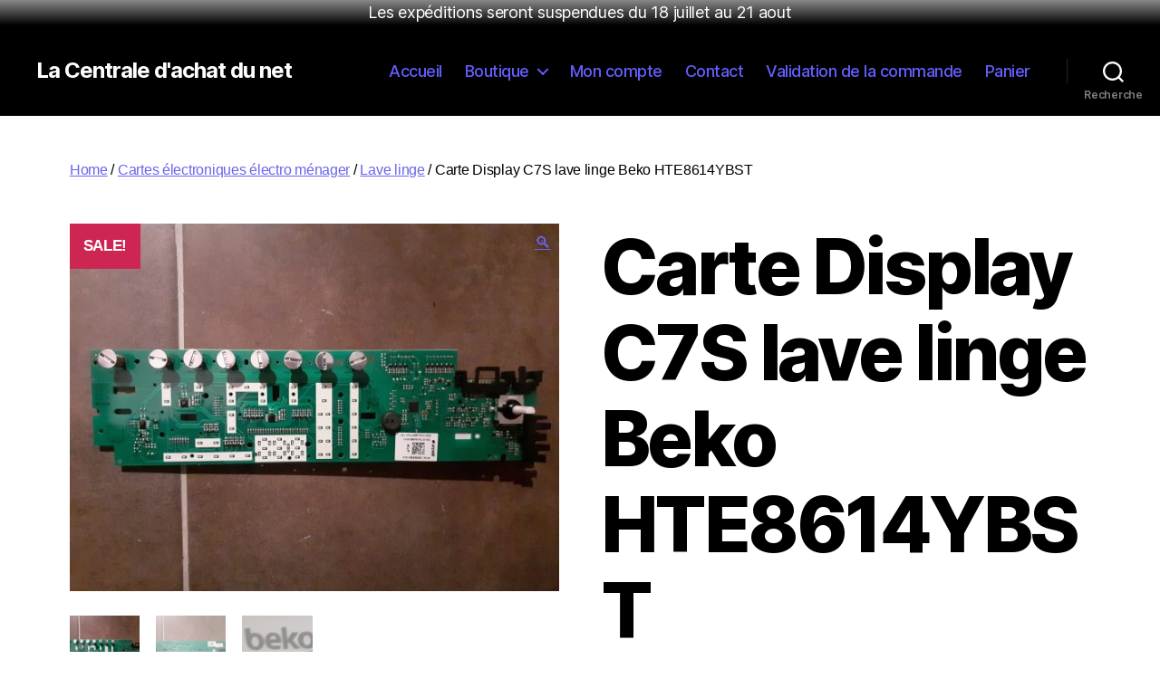

--- FILE ---
content_type: text/html; charset=UTF-8
request_url: http://www.lacentraledachatdunet.com/produit/carte-display-c7s-lave-linge-beko-hte8614ybst/
body_size: 21749
content:
<!DOCTYPE html>

<html class="no-js" lang="fr-FR">

	<head>

		<meta charset="UTF-8">
		<meta name="viewport" content="width=device-width, initial-scale=1.0" >

		<link rel="profile" href="https://gmpg.org/xfn/11">

		<title>Carte Display C7S lave linge Beko HTE8614YBST &#8211; La Centrale d&#039;achat du net</title>
<meta name='robots' content='max-image-preview:large' />
<link rel='dns-prefetch' href='//www.lacentraledachatdunet.com' />
<link rel="alternate" type="application/rss+xml" title="La Centrale d&#039;achat du net &raquo; Flux" href="http://www.lacentraledachatdunet.com/feed/" />
<link rel="alternate" type="application/rss+xml" title="La Centrale d&#039;achat du net &raquo; Flux des commentaires" href="http://www.lacentraledachatdunet.com/comments/feed/" />
<link rel="alternate" type="application/rss+xml" title="La Centrale d&#039;achat du net &raquo; Carte Display C7S lave linge Beko HTE8614YBST Flux des commentaires" href="http://www.lacentraledachatdunet.com/produit/carte-display-c7s-lave-linge-beko-hte8614ybst/feed/" />
<link rel="alternate" title="oEmbed (JSON)" type="application/json+oembed" href="http://www.lacentraledachatdunet.com/wp-json/oembed/1.0/embed?url=http%3A%2F%2Fwww.lacentraledachatdunet.com%2Fproduit%2Fcarte-display-c7s-lave-linge-beko-hte8614ybst%2F" />
<link rel="alternate" title="oEmbed (XML)" type="text/xml+oembed" href="http://www.lacentraledachatdunet.com/wp-json/oembed/1.0/embed?url=http%3A%2F%2Fwww.lacentraledachatdunet.com%2Fproduit%2Fcarte-display-c7s-lave-linge-beko-hte8614ybst%2F&#038;format=xml" />
<style id='wp-img-auto-sizes-contain-inline-css'>
img:is([sizes=auto i],[sizes^="auto," i]){contain-intrinsic-size:3000px 1500px}
/*# sourceURL=wp-img-auto-sizes-contain-inline-css */
</style>
<style id='wp-emoji-styles-inline-css'>

	img.wp-smiley, img.emoji {
		display: inline !important;
		border: none !important;
		box-shadow: none !important;
		height: 1em !important;
		width: 1em !important;
		margin: 0 0.07em !important;
		vertical-align: -0.1em !important;
		background: none !important;
		padding: 0 !important;
	}
/*# sourceURL=wp-emoji-styles-inline-css */
</style>
<style id='wp-block-library-inline-css'>
:root{--wp-block-synced-color:#7a00df;--wp-block-synced-color--rgb:122,0,223;--wp-bound-block-color:var(--wp-block-synced-color);--wp-editor-canvas-background:#ddd;--wp-admin-theme-color:#007cba;--wp-admin-theme-color--rgb:0,124,186;--wp-admin-theme-color-darker-10:#006ba1;--wp-admin-theme-color-darker-10--rgb:0,107,160.5;--wp-admin-theme-color-darker-20:#005a87;--wp-admin-theme-color-darker-20--rgb:0,90,135;--wp-admin-border-width-focus:2px}@media (min-resolution:192dpi){:root{--wp-admin-border-width-focus:1.5px}}.wp-element-button{cursor:pointer}:root .has-very-light-gray-background-color{background-color:#eee}:root .has-very-dark-gray-background-color{background-color:#313131}:root .has-very-light-gray-color{color:#eee}:root .has-very-dark-gray-color{color:#313131}:root .has-vivid-green-cyan-to-vivid-cyan-blue-gradient-background{background:linear-gradient(135deg,#00d084,#0693e3)}:root .has-purple-crush-gradient-background{background:linear-gradient(135deg,#34e2e4,#4721fb 50%,#ab1dfe)}:root .has-hazy-dawn-gradient-background{background:linear-gradient(135deg,#faaca8,#dad0ec)}:root .has-subdued-olive-gradient-background{background:linear-gradient(135deg,#fafae1,#67a671)}:root .has-atomic-cream-gradient-background{background:linear-gradient(135deg,#fdd79a,#004a59)}:root .has-nightshade-gradient-background{background:linear-gradient(135deg,#330968,#31cdcf)}:root .has-midnight-gradient-background{background:linear-gradient(135deg,#020381,#2874fc)}:root{--wp--preset--font-size--normal:16px;--wp--preset--font-size--huge:42px}.has-regular-font-size{font-size:1em}.has-larger-font-size{font-size:2.625em}.has-normal-font-size{font-size:var(--wp--preset--font-size--normal)}.has-huge-font-size{font-size:var(--wp--preset--font-size--huge)}.has-text-align-center{text-align:center}.has-text-align-left{text-align:left}.has-text-align-right{text-align:right}.has-fit-text{white-space:nowrap!important}#end-resizable-editor-section{display:none}.aligncenter{clear:both}.items-justified-left{justify-content:flex-start}.items-justified-center{justify-content:center}.items-justified-right{justify-content:flex-end}.items-justified-space-between{justify-content:space-between}.screen-reader-text{border:0;clip-path:inset(50%);height:1px;margin:-1px;overflow:hidden;padding:0;position:absolute;width:1px;word-wrap:normal!important}.screen-reader-text:focus{background-color:#ddd;clip-path:none;color:#444;display:block;font-size:1em;height:auto;left:5px;line-height:normal;padding:15px 23px 14px;text-decoration:none;top:5px;width:auto;z-index:100000}html :where(.has-border-color){border-style:solid}html :where([style*=border-top-color]){border-top-style:solid}html :where([style*=border-right-color]){border-right-style:solid}html :where([style*=border-bottom-color]){border-bottom-style:solid}html :where([style*=border-left-color]){border-left-style:solid}html :where([style*=border-width]){border-style:solid}html :where([style*=border-top-width]){border-top-style:solid}html :where([style*=border-right-width]){border-right-style:solid}html :where([style*=border-bottom-width]){border-bottom-style:solid}html :where([style*=border-left-width]){border-left-style:solid}html :where(img[class*=wp-image-]){height:auto;max-width:100%}:where(figure){margin:0 0 1em}html :where(.is-position-sticky){--wp-admin--admin-bar--position-offset:var(--wp-admin--admin-bar--height,0px)}@media screen and (max-width:600px){html :where(.is-position-sticky){--wp-admin--admin-bar--position-offset:0px}}

/*# sourceURL=wp-block-library-inline-css */
</style><style id='global-styles-inline-css'>
:root{--wp--preset--aspect-ratio--square: 1;--wp--preset--aspect-ratio--4-3: 4/3;--wp--preset--aspect-ratio--3-4: 3/4;--wp--preset--aspect-ratio--3-2: 3/2;--wp--preset--aspect-ratio--2-3: 2/3;--wp--preset--aspect-ratio--16-9: 16/9;--wp--preset--aspect-ratio--9-16: 9/16;--wp--preset--color--black: #000000;--wp--preset--color--cyan-bluish-gray: #abb8c3;--wp--preset--color--white: #ffffff;--wp--preset--color--pale-pink: #f78da7;--wp--preset--color--vivid-red: #cf2e2e;--wp--preset--color--luminous-vivid-orange: #ff6900;--wp--preset--color--luminous-vivid-amber: #fcb900;--wp--preset--color--light-green-cyan: #7bdcb5;--wp--preset--color--vivid-green-cyan: #00d084;--wp--preset--color--pale-cyan-blue: #8ed1fc;--wp--preset--color--vivid-cyan-blue: #0693e3;--wp--preset--color--vivid-purple: #9b51e0;--wp--preset--color--accent: #6965eb;--wp--preset--color--primary: #000000;--wp--preset--color--secondary: #6d6d6d;--wp--preset--color--subtle-background: #dbdbdb;--wp--preset--color--background: #ffffff;--wp--preset--gradient--vivid-cyan-blue-to-vivid-purple: linear-gradient(135deg,rgb(6,147,227) 0%,rgb(155,81,224) 100%);--wp--preset--gradient--light-green-cyan-to-vivid-green-cyan: linear-gradient(135deg,rgb(122,220,180) 0%,rgb(0,208,130) 100%);--wp--preset--gradient--luminous-vivid-amber-to-luminous-vivid-orange: linear-gradient(135deg,rgb(252,185,0) 0%,rgb(255,105,0) 100%);--wp--preset--gradient--luminous-vivid-orange-to-vivid-red: linear-gradient(135deg,rgb(255,105,0) 0%,rgb(207,46,46) 100%);--wp--preset--gradient--very-light-gray-to-cyan-bluish-gray: linear-gradient(135deg,rgb(238,238,238) 0%,rgb(169,184,195) 100%);--wp--preset--gradient--cool-to-warm-spectrum: linear-gradient(135deg,rgb(74,234,220) 0%,rgb(151,120,209) 20%,rgb(207,42,186) 40%,rgb(238,44,130) 60%,rgb(251,105,98) 80%,rgb(254,248,76) 100%);--wp--preset--gradient--blush-light-purple: linear-gradient(135deg,rgb(255,206,236) 0%,rgb(152,150,240) 100%);--wp--preset--gradient--blush-bordeaux: linear-gradient(135deg,rgb(254,205,165) 0%,rgb(254,45,45) 50%,rgb(107,0,62) 100%);--wp--preset--gradient--luminous-dusk: linear-gradient(135deg,rgb(255,203,112) 0%,rgb(199,81,192) 50%,rgb(65,88,208) 100%);--wp--preset--gradient--pale-ocean: linear-gradient(135deg,rgb(255,245,203) 0%,rgb(182,227,212) 50%,rgb(51,167,181) 100%);--wp--preset--gradient--electric-grass: linear-gradient(135deg,rgb(202,248,128) 0%,rgb(113,206,126) 100%);--wp--preset--gradient--midnight: linear-gradient(135deg,rgb(2,3,129) 0%,rgb(40,116,252) 100%);--wp--preset--font-size--small: 18px;--wp--preset--font-size--medium: 20px;--wp--preset--font-size--large: 26.25px;--wp--preset--font-size--x-large: 42px;--wp--preset--font-size--normal: 21px;--wp--preset--font-size--larger: 32px;--wp--preset--spacing--20: 0.44rem;--wp--preset--spacing--30: 0.67rem;--wp--preset--spacing--40: 1rem;--wp--preset--spacing--50: 1.5rem;--wp--preset--spacing--60: 2.25rem;--wp--preset--spacing--70: 3.38rem;--wp--preset--spacing--80: 5.06rem;--wp--preset--shadow--natural: 6px 6px 9px rgba(0, 0, 0, 0.2);--wp--preset--shadow--deep: 12px 12px 50px rgba(0, 0, 0, 0.4);--wp--preset--shadow--sharp: 6px 6px 0px rgba(0, 0, 0, 0.2);--wp--preset--shadow--outlined: 6px 6px 0px -3px rgb(255, 255, 255), 6px 6px rgb(0, 0, 0);--wp--preset--shadow--crisp: 6px 6px 0px rgb(0, 0, 0);}:where(.is-layout-flex){gap: 0.5em;}:where(.is-layout-grid){gap: 0.5em;}body .is-layout-flex{display: flex;}.is-layout-flex{flex-wrap: wrap;align-items: center;}.is-layout-flex > :is(*, div){margin: 0;}body .is-layout-grid{display: grid;}.is-layout-grid > :is(*, div){margin: 0;}:where(.wp-block-columns.is-layout-flex){gap: 2em;}:where(.wp-block-columns.is-layout-grid){gap: 2em;}:where(.wp-block-post-template.is-layout-flex){gap: 1.25em;}:where(.wp-block-post-template.is-layout-grid){gap: 1.25em;}.has-black-color{color: var(--wp--preset--color--black) !important;}.has-cyan-bluish-gray-color{color: var(--wp--preset--color--cyan-bluish-gray) !important;}.has-white-color{color: var(--wp--preset--color--white) !important;}.has-pale-pink-color{color: var(--wp--preset--color--pale-pink) !important;}.has-vivid-red-color{color: var(--wp--preset--color--vivid-red) !important;}.has-luminous-vivid-orange-color{color: var(--wp--preset--color--luminous-vivid-orange) !important;}.has-luminous-vivid-amber-color{color: var(--wp--preset--color--luminous-vivid-amber) !important;}.has-light-green-cyan-color{color: var(--wp--preset--color--light-green-cyan) !important;}.has-vivid-green-cyan-color{color: var(--wp--preset--color--vivid-green-cyan) !important;}.has-pale-cyan-blue-color{color: var(--wp--preset--color--pale-cyan-blue) !important;}.has-vivid-cyan-blue-color{color: var(--wp--preset--color--vivid-cyan-blue) !important;}.has-vivid-purple-color{color: var(--wp--preset--color--vivid-purple) !important;}.has-black-background-color{background-color: var(--wp--preset--color--black) !important;}.has-cyan-bluish-gray-background-color{background-color: var(--wp--preset--color--cyan-bluish-gray) !important;}.has-white-background-color{background-color: var(--wp--preset--color--white) !important;}.has-pale-pink-background-color{background-color: var(--wp--preset--color--pale-pink) !important;}.has-vivid-red-background-color{background-color: var(--wp--preset--color--vivid-red) !important;}.has-luminous-vivid-orange-background-color{background-color: var(--wp--preset--color--luminous-vivid-orange) !important;}.has-luminous-vivid-amber-background-color{background-color: var(--wp--preset--color--luminous-vivid-amber) !important;}.has-light-green-cyan-background-color{background-color: var(--wp--preset--color--light-green-cyan) !important;}.has-vivid-green-cyan-background-color{background-color: var(--wp--preset--color--vivid-green-cyan) !important;}.has-pale-cyan-blue-background-color{background-color: var(--wp--preset--color--pale-cyan-blue) !important;}.has-vivid-cyan-blue-background-color{background-color: var(--wp--preset--color--vivid-cyan-blue) !important;}.has-vivid-purple-background-color{background-color: var(--wp--preset--color--vivid-purple) !important;}.has-black-border-color{border-color: var(--wp--preset--color--black) !important;}.has-cyan-bluish-gray-border-color{border-color: var(--wp--preset--color--cyan-bluish-gray) !important;}.has-white-border-color{border-color: var(--wp--preset--color--white) !important;}.has-pale-pink-border-color{border-color: var(--wp--preset--color--pale-pink) !important;}.has-vivid-red-border-color{border-color: var(--wp--preset--color--vivid-red) !important;}.has-luminous-vivid-orange-border-color{border-color: var(--wp--preset--color--luminous-vivid-orange) !important;}.has-luminous-vivid-amber-border-color{border-color: var(--wp--preset--color--luminous-vivid-amber) !important;}.has-light-green-cyan-border-color{border-color: var(--wp--preset--color--light-green-cyan) !important;}.has-vivid-green-cyan-border-color{border-color: var(--wp--preset--color--vivid-green-cyan) !important;}.has-pale-cyan-blue-border-color{border-color: var(--wp--preset--color--pale-cyan-blue) !important;}.has-vivid-cyan-blue-border-color{border-color: var(--wp--preset--color--vivid-cyan-blue) !important;}.has-vivid-purple-border-color{border-color: var(--wp--preset--color--vivid-purple) !important;}.has-vivid-cyan-blue-to-vivid-purple-gradient-background{background: var(--wp--preset--gradient--vivid-cyan-blue-to-vivid-purple) !important;}.has-light-green-cyan-to-vivid-green-cyan-gradient-background{background: var(--wp--preset--gradient--light-green-cyan-to-vivid-green-cyan) !important;}.has-luminous-vivid-amber-to-luminous-vivid-orange-gradient-background{background: var(--wp--preset--gradient--luminous-vivid-amber-to-luminous-vivid-orange) !important;}.has-luminous-vivid-orange-to-vivid-red-gradient-background{background: var(--wp--preset--gradient--luminous-vivid-orange-to-vivid-red) !important;}.has-very-light-gray-to-cyan-bluish-gray-gradient-background{background: var(--wp--preset--gradient--very-light-gray-to-cyan-bluish-gray) !important;}.has-cool-to-warm-spectrum-gradient-background{background: var(--wp--preset--gradient--cool-to-warm-spectrum) !important;}.has-blush-light-purple-gradient-background{background: var(--wp--preset--gradient--blush-light-purple) !important;}.has-blush-bordeaux-gradient-background{background: var(--wp--preset--gradient--blush-bordeaux) !important;}.has-luminous-dusk-gradient-background{background: var(--wp--preset--gradient--luminous-dusk) !important;}.has-pale-ocean-gradient-background{background: var(--wp--preset--gradient--pale-ocean) !important;}.has-electric-grass-gradient-background{background: var(--wp--preset--gradient--electric-grass) !important;}.has-midnight-gradient-background{background: var(--wp--preset--gradient--midnight) !important;}.has-small-font-size{font-size: var(--wp--preset--font-size--small) !important;}.has-medium-font-size{font-size: var(--wp--preset--font-size--medium) !important;}.has-large-font-size{font-size: var(--wp--preset--font-size--large) !important;}.has-x-large-font-size{font-size: var(--wp--preset--font-size--x-large) !important;}
/*# sourceURL=global-styles-inline-css */
</style>

<style id='classic-theme-styles-inline-css'>
/*! This file is auto-generated */
.wp-block-button__link{color:#fff;background-color:#32373c;border-radius:9999px;box-shadow:none;text-decoration:none;padding:calc(.667em + 2px) calc(1.333em + 2px);font-size:1.125em}.wp-block-file__button{background:#32373c;color:#fff;text-decoration:none}
/*# sourceURL=/wp-includes/css/classic-themes.min.css */
</style>
<link rel='stylesheet' id='lpc_pick_up_ws-css' href='http://www.lacentraledachatdunet.com/wp-content/plugins/colissimo-shipping-methods-for-woocommerce/public/css/pickup_ws.css?ver=1.6.7' media='all' />
<link rel='stylesheet' id='lpc_modal-css' href='http://www.lacentraledachatdunet.com/wp-content/plugins/colissimo-shipping-methods-for-woocommerce/includes/css/modal.css?ver=1.6.7' media='all' />
<link rel='stylesheet' id='lpc_pickup_widget-css' href='http://www.lacentraledachatdunet.com/wp-content/plugins/colissimo-shipping-methods-for-woocommerce/public/css/pickup_widget.css?ver=1.6.7' media='all' />
<link rel='stylesheet' id='lpc_tracking-css' href='http://www.lacentraledachatdunet.com/wp-content/plugins/colissimo-shipping-methods-for-woocommerce/public/css/lpc_tracking.css?ver=1.6.7' media='all' />
<link rel='stylesheet' id='lpc_bal_return-css' href='http://www.lacentraledachatdunet.com/wp-content/plugins/colissimo-shipping-methods-for-woocommerce/public/css/lpc_bal_return.css?ver=1.6.7' media='all' />
<link rel='stylesheet' id='contact-form-7-css' href='http://www.lacentraledachatdunet.com/wp-content/plugins/contact-form-7/includes/css/styles.css?ver=5.8' media='all' />
<link rel='stylesheet' id='photoswipe-css' href='http://www.lacentraledachatdunet.com/wp-content/plugins/woocommerce/assets/css/photoswipe/photoswipe.min.css?ver=8.0.2' media='all' />
<link rel='stylesheet' id='photoswipe-default-skin-css' href='http://www.lacentraledachatdunet.com/wp-content/plugins/woocommerce/assets/css/photoswipe/default-skin/default-skin.min.css?ver=8.0.2' media='all' />
<link rel='stylesheet' id='woocommerce-layout-css' href='http://www.lacentraledachatdunet.com/wp-content/plugins/woocommerce/assets/css/woocommerce-layout.css?ver=8.0.2' media='all' />
<link rel='stylesheet' id='woocommerce-smallscreen-css' href='http://www.lacentraledachatdunet.com/wp-content/plugins/woocommerce/assets/css/woocommerce-smallscreen.css?ver=8.0.2' media='only screen and (max-width: 768px)' />
<link rel='stylesheet' id='woocommerce-general-css' href='//www.lacentraledachatdunet.com/wp-content/plugins/woocommerce/assets/css/twenty-twenty.css?ver=8.0.2' media='all' />
<style id='woocommerce-inline-inline-css'>
.woocommerce form .form-row .required { visibility: visible; }
/*# sourceURL=woocommerce-inline-inline-css */
</style>
<link rel='stylesheet' id='wpfront-notification-bar-css' href='http://www.lacentraledachatdunet.com/wp-content/plugins/wpfront-notification-bar/css/wpfront-notification-bar.min.css?ver=3.3.2.04101' media='all' />
<link rel='stylesheet' id='parent-style-css' href='http://www.lacentraledachatdunet.com/wp-content/themes/twentytwenty/style.css?ver=6.9' media='all' />
<link rel='stylesheet' id='twentytwenty-style-css' href='http://www.lacentraledachatdunet.com/wp-content/themes/twentytwentychild/style.css?ver=0.1.0' media='all' />
<style id='twentytwenty-style-inline-css'>
.color-accent,.color-accent-hover:hover,.color-accent-hover:focus,:root .has-accent-color,.has-drop-cap:not(:focus):first-letter,.wp-block-button.is-style-outline,a { color: #6965eb; }blockquote,.border-color-accent,.border-color-accent-hover:hover,.border-color-accent-hover:focus { border-color: #6965eb; }button,.button,.faux-button,.wp-block-button__link,.wp-block-file .wp-block-file__button,input[type="button"],input[type="reset"],input[type="submit"],.bg-accent,.bg-accent-hover:hover,.bg-accent-hover:focus,:root .has-accent-background-color,.comment-reply-link { background-color: #6965eb; }.fill-children-accent,.fill-children-accent * { fill: #6965eb; }:root .has-background-color,button,.button,.faux-button,.wp-block-button__link,.wp-block-file__button,input[type="button"],input[type="reset"],input[type="submit"],.wp-block-button,.comment-reply-link,.has-background.has-primary-background-color:not(.has-text-color),.has-background.has-primary-background-color *:not(.has-text-color),.has-background.has-accent-background-color:not(.has-text-color),.has-background.has-accent-background-color *:not(.has-text-color) { color: #ffffff; }:root .has-background-background-color { background-color: #ffffff; }body,.entry-title a,:root .has-primary-color { color: #000000; }:root .has-primary-background-color { background-color: #000000; }cite,figcaption,.wp-caption-text,.post-meta,.entry-content .wp-block-archives li,.entry-content .wp-block-categories li,.entry-content .wp-block-latest-posts li,.wp-block-latest-comments__comment-date,.wp-block-latest-posts__post-date,.wp-block-embed figcaption,.wp-block-image figcaption,.wp-block-pullquote cite,.comment-metadata,.comment-respond .comment-notes,.comment-respond .logged-in-as,.pagination .dots,.entry-content hr:not(.has-background),hr.styled-separator,:root .has-secondary-color { color: #6d6d6d; }:root .has-secondary-background-color { background-color: #6d6d6d; }pre,fieldset,input,textarea,table,table *,hr { border-color: #dbdbdb; }caption,code,code,kbd,samp,.wp-block-table.is-style-stripes tbody tr:nth-child(odd),:root .has-subtle-background-background-color { background-color: #dbdbdb; }.wp-block-table.is-style-stripes { border-bottom-color: #dbdbdb; }.wp-block-latest-posts.is-grid li { border-top-color: #dbdbdb; }:root .has-subtle-background-color { color: #dbdbdb; }body:not(.overlay-header) .primary-menu > li > a,body:not(.overlay-header) .primary-menu > li > .icon,.modal-menu a,.footer-menu a, .footer-widgets a,#site-footer .wp-block-button.is-style-outline,.wp-block-pullquote:before,.singular:not(.overlay-header) .entry-header a,.archive-header a,.header-footer-group .color-accent,.header-footer-group .color-accent-hover:hover { color: #635efc; }.social-icons a,#site-footer button:not(.toggle),#site-footer .button,#site-footer .faux-button,#site-footer .wp-block-button__link,#site-footer .wp-block-file__button,#site-footer input[type="button"],#site-footer input[type="reset"],#site-footer input[type="submit"] { background-color: #635efc; }.social-icons a,body:not(.overlay-header) .primary-menu ul,.header-footer-group button,.header-footer-group .button,.header-footer-group .faux-button,.header-footer-group .wp-block-button:not(.is-style-outline) .wp-block-button__link,.header-footer-group .wp-block-file__button,.header-footer-group input[type="button"],.header-footer-group input[type="reset"],.header-footer-group input[type="submit"] { color: #000000; }#site-header,.footer-nav-widgets-wrapper,#site-footer,.menu-modal,.menu-modal-inner,.search-modal-inner,.archive-header,.singular .entry-header,.singular .featured-media:before,.wp-block-pullquote:before { background-color: #000000; }.header-footer-group,body:not(.overlay-header) #site-header .toggle,.menu-modal .toggle { color: #ffffff; }body:not(.overlay-header) .primary-menu ul { background-color: #ffffff; }body:not(.overlay-header) .primary-menu > li > ul:after { border-bottom-color: #ffffff; }body:not(.overlay-header) .primary-menu ul ul:after { border-left-color: #ffffff; }.site-description,body:not(.overlay-header) .toggle-inner .toggle-text,.widget .post-date,.widget .rss-date,.widget_archive li,.widget_categories li,.widget cite,.widget_pages li,.widget_meta li,.widget_nav_menu li,.powered-by-wordpress,.to-the-top,.singular .entry-header .post-meta,.singular:not(.overlay-header) .entry-header .post-meta a { color: #7c7c7c; }.header-footer-group pre,.header-footer-group fieldset,.header-footer-group input,.header-footer-group textarea,.header-footer-group table,.header-footer-group table *,.footer-nav-widgets-wrapper,#site-footer,.menu-modal nav *,.footer-widgets-outer-wrapper,.footer-top { border-color: #262626; }.header-footer-group table caption,body:not(.overlay-header) .header-inner .toggle-wrapper::before { background-color: #262626; }.overlay-header .header-inner { color: #1e73be; }.cover-header .entry-header * { color: #1e73be; }
/*# sourceURL=twentytwenty-style-inline-css */
</style>
<link rel='stylesheet' id='twentytwenty-print-style-css' href='http://www.lacentraledachatdunet.com/wp-content/themes/twentytwenty/print.css?ver=0.1.0' media='print' />
<script src="http://www.lacentraledachatdunet.com/wp-includes/js/jquery/jquery.min.js?ver=3.7.1" id="jquery-core-js"></script>
<script src="http://www.lacentraledachatdunet.com/wp-includes/js/jquery/jquery-migrate.min.js?ver=3.4.1" id="jquery-migrate-js"></script>
<script src="http://www.lacentraledachatdunet.com/wp-content/plugins/wpfront-notification-bar/js/wpfront-notification-bar.min.js?ver=3.3.2.04101" id="wpfront-notification-bar-js"></script>
<script src="http://www.lacentraledachatdunet.com/wp-content/themes/twentytwenty/assets/js/index.js?ver=0.1.0" id="twentytwenty-js-js" async></script>
<link rel="https://api.w.org/" href="http://www.lacentraledachatdunet.com/wp-json/" /><link rel="alternate" title="JSON" type="application/json" href="http://www.lacentraledachatdunet.com/wp-json/wp/v2/product/76" /><link rel="EditURI" type="application/rsd+xml" title="RSD" href="http://www.lacentraledachatdunet.com/xmlrpc.php?rsd" />
<meta name="generator" content="WordPress 6.9" />
<meta name="generator" content="WooCommerce 8.0.2" />
<link rel="canonical" href="http://www.lacentraledachatdunet.com/produit/carte-display-c7s-lave-linge-beko-hte8614ybst/" />
<link rel='shortlink' href='http://www.lacentraledachatdunet.com/?p=76' />
	<script>document.documentElement.className = document.documentElement.className.replace( 'no-js', 'js' );</script>
		<noscript><style>.woocommerce-product-gallery{ opacity: 1 !important; }</style></noscript>
	<style id="custom-background-css">
body.custom-background { background-color: #ffffff; }
</style>
	<link rel="icon" href="http://www.lacentraledachatdunet.com/wp-content/uploads/2022/01/cropped-icone-magasin-30x30-1-32x32.gif" sizes="32x32" />
<link rel="icon" href="http://www.lacentraledachatdunet.com/wp-content/uploads/2022/01/cropped-icone-magasin-30x30-1-192x192.gif" sizes="192x192" />
<link rel="apple-touch-icon" href="http://www.lacentraledachatdunet.com/wp-content/uploads/2022/01/cropped-icone-magasin-30x30-1-180x180.gif" />
<meta name="msapplication-TileImage" content="http://www.lacentraledachatdunet.com/wp-content/uploads/2022/01/cropped-icone-magasin-30x30-1-270x270.gif" />

	<link rel='stylesheet' id='gglcptch-css' href='http://www.lacentraledachatdunet.com/wp-content/plugins/google-captcha/css/gglcptch.css?ver=1.73' media='all' />
</head>

	<body class="wp-singular product-template-default single single-product postid-76 custom-background wp-embed-responsive wp-theme-twentytwenty wp-child-theme-twentytwentychild theme-twentytwenty woocommerce woocommerce-page woocommerce-no-js singular enable-search-modal has-post-thumbnail has-single-pagination showing-comments show-avatars footer-top-visible">

		<a class="skip-link screen-reader-text" href="#site-content">Aller au contenu</a>                <style type="text/css">
                #wpfront-notification-bar, #wpfront-notification-bar-editor            {
            background: #888888;
            background: -moz-linear-gradient(top, #888888 0%, #000000 100%);
            background: -webkit-gradient(linear, left top, left bottom, color-stop(0%,#888888), color-stop(100%,#000000));
            background: -webkit-linear-gradient(top, #888888 0%,#000000 100%);
            background: -o-linear-gradient(top, #888888 0%,#000000 100%);
            background: -ms-linear-gradient(top, #888888 0%,#000000 100%);
            background: linear-gradient(to bottom, #888888 0%, #000000 100%);
            filter: progid:DXImageTransform.Microsoft.gradient( startColorstr='#888888', endColorstr='#000000',GradientType=0 );
            background-repeat: no-repeat;
                        }
            #wpfront-notification-bar div.wpfront-message, #wpfront-notification-bar-editor li, #wpfront-notification-bar-editor p            {
            color: #ffffff;
                        }
            #wpfront-notification-bar a.wpfront-button, #wpfront-notification-bar-editor a.wpfront-button            {
            background: #00b7ea;
            background: -moz-linear-gradient(top, #00b7ea 0%, #009ec3 100%);
            background: -webkit-gradient(linear, left top, left bottom, color-stop(0%,#00b7ea), color-stop(100%,#009ec3));
            background: -webkit-linear-gradient(top, #00b7ea 0%,#009ec3 100%);
            background: -o-linear-gradient(top, #00b7ea 0%,#009ec3 100%);
            background: -ms-linear-gradient(top, #00b7ea 0%,#009ec3 100%);
            background: linear-gradient(to bottom, #00b7ea 0%, #009ec3 100%);
            filter: progid:DXImageTransform.Microsoft.gradient( startColorstr='#00b7ea', endColorstr='#009ec3',GradientType=0 );

            color: #ffffff;
            }
            #wpfront-notification-bar-open-button            {
            background-color: #00b7ea;
            right: 10px;
                        }
            #wpfront-notification-bar-open-button.top                {
                background-image: url(http://www.lacentraledachatdunet.com/wp-content/plugins/wpfront-notification-bar/images/arrow_down.png);
                }

                #wpfront-notification-bar-open-button.bottom                {
                background-image: url(http://www.lacentraledachatdunet.com/wp-content/plugins/wpfront-notification-bar/images/arrow_up.png);
                }
                #wpfront-notification-bar-table, .wpfront-notification-bar tbody, .wpfront-notification-bar tr            {
                        }
            #wpfront-notification-bar div.wpfront-close            {
            border: 1px solid #555555;
            background-color: #555555;
            color: #000000;
            }
            #wpfront-notification-bar div.wpfront-close:hover            {
            border: 1px solid #aaaaaa;
            background-color: #aaaaaa;
            }
             #wpfront-notification-bar-spacer { display:block; }                </style>
                            <div id="wpfront-notification-bar-spacer" class="wpfront-notification-bar-spacer  hidden">
                <div id="wpfront-notification-bar-open-button" aria-label="reopen" role="button" class="wpfront-notification-bar-open-button hidden top wpfront-bottom-shadow"></div>
                <div id="wpfront-notification-bar" class="wpfront-notification-bar wpfront-fixed    top ">
                                         
                            <table id="wpfront-notification-bar-table" border="0" cellspacing="0" cellpadding="0" role="presentation">                        
                                <tr>
                                    <td>
                                     
                                    <div class="wpfront-message wpfront-div">
                                        Les expéditions seront suspendues du 18 juillet au 21 aout                                    </div>
                                                                                                       
                                    </td>
                                </tr>              
                            </table>
                            
                                    </div>
            </div>
            
            <script type="text/javascript">
                function __load_wpfront_notification_bar() {
                    if (typeof wpfront_notification_bar === "function") {
                        wpfront_notification_bar({"position":1,"height":0,"fixed_position":false,"animate_delay":0.5,"close_button":false,"button_action_close_bar":false,"auto_close_after":0,"display_after":1,"is_admin_bar_showing":false,"display_open_button":false,"keep_closed":false,"keep_closed_for":0,"position_offset":0,"display_scroll":false,"display_scroll_offset":100,"keep_closed_cookie":"wpfront-notification-bar-keep-closed","log":false,"id_suffix":"","log_prefix":"[WPFront Notification Bar]","theme_sticky_selector":"","set_max_views":false,"max_views":0,"max_views_for":0,"max_views_cookie":"wpfront-notification-bar-max-views"});
                    } else {
                                    setTimeout(__load_wpfront_notification_bar, 100);
                    }
                }
                __load_wpfront_notification_bar();
            </script>
            
		<header id="site-header" class="header-footer-group">

			<div class="header-inner section-inner">

				<div class="header-titles-wrapper">

					
						<button class="toggle search-toggle mobile-search-toggle" data-toggle-target=".search-modal" data-toggle-body-class="showing-search-modal" data-set-focus=".search-modal .search-field" aria-expanded="false">
							<span class="toggle-inner">
								<span class="toggle-icon">
									<svg class="svg-icon" aria-hidden="true" role="img" focusable="false" xmlns="http://www.w3.org/2000/svg" width="23" height="23" viewBox="0 0 23 23"><path d="M38.710696,48.0601792 L43,52.3494831 L41.3494831,54 L37.0601792,49.710696 C35.2632422,51.1481185 32.9839107,52.0076499 30.5038249,52.0076499 C24.7027226,52.0076499 20,47.3049272 20,41.5038249 C20,35.7027226 24.7027226,31 30.5038249,31 C36.3049272,31 41.0076499,35.7027226 41.0076499,41.5038249 C41.0076499,43.9839107 40.1481185,46.2632422 38.710696,48.0601792 Z M36.3875844,47.1716785 C37.8030221,45.7026647 38.6734666,43.7048964 38.6734666,41.5038249 C38.6734666,36.9918565 35.0157934,33.3341833 30.5038249,33.3341833 C25.9918565,33.3341833 22.3341833,36.9918565 22.3341833,41.5038249 C22.3341833,46.0157934 25.9918565,49.6734666 30.5038249,49.6734666 C32.7048964,49.6734666 34.7026647,48.8030221 36.1716785,47.3875844 C36.2023931,47.347638 36.2360451,47.3092237 36.2726343,47.2726343 C36.3092237,47.2360451 36.347638,47.2023931 36.3875844,47.1716785 Z" transform="translate(-20 -31)" /></svg>								</span>
								<span class="toggle-text">Recherche</span>
							</span>
						</button><!-- .search-toggle -->

					
					<div class="header-titles">

						<div class="site-title faux-heading"><a href="http://www.lacentraledachatdunet.com/">La Centrale d&#039;achat du net</a></div>
					</div><!-- .header-titles -->

					<button class="toggle nav-toggle mobile-nav-toggle" data-toggle-target=".menu-modal"  data-toggle-body-class="showing-menu-modal" aria-expanded="false" data-set-focus=".close-nav-toggle">
						<span class="toggle-inner">
							<span class="toggle-icon">
								<svg class="svg-icon" aria-hidden="true" role="img" focusable="false" xmlns="http://www.w3.org/2000/svg" width="26" height="7" viewBox="0 0 26 7"><path fill-rule="evenodd" d="M332.5,45 C330.567003,45 329,43.4329966 329,41.5 C329,39.5670034 330.567003,38 332.5,38 C334.432997,38 336,39.5670034 336,41.5 C336,43.4329966 334.432997,45 332.5,45 Z M342,45 C340.067003,45 338.5,43.4329966 338.5,41.5 C338.5,39.5670034 340.067003,38 342,38 C343.932997,38 345.5,39.5670034 345.5,41.5 C345.5,43.4329966 343.932997,45 342,45 Z M351.5,45 C349.567003,45 348,43.4329966 348,41.5 C348,39.5670034 349.567003,38 351.5,38 C353.432997,38 355,39.5670034 355,41.5 C355,43.4329966 353.432997,45 351.5,45 Z" transform="translate(-329 -38)" /></svg>							</span>
							<span class="toggle-text">Menu</span>
						</span>
					</button><!-- .nav-toggle -->

				</div><!-- .header-titles-wrapper -->

				<div class="header-navigation-wrapper">

					
							<nav class="primary-menu-wrapper" aria-label="Horizontal">

								<ul class="primary-menu reset-list-style">

								<li id="menu-item-94" class="menu-item menu-item-type-custom menu-item-object-custom menu-item-home menu-item-94"><a href="http://www.lacentraledachatdunet.com">Accueil</a></li>
<li id="menu-item-98" class="menu-item menu-item-type-post_type menu-item-object-page menu-item-has-children current_page_parent menu-item-98"><a href="http://www.lacentraledachatdunet.com/boutique/">Boutique</a><span class="icon"></span>
<ul class="sub-menu">
	<li id="menu-item-144" class="menu-item menu-item-type-custom menu-item-object-custom menu-item-144"><a href="http://www.lacentraledachatdunet.com/categorie-produit/cartes-electroniques-electro-menager/beko/">Beko</a></li>
	<li id="menu-item-145" class="menu-item menu-item-type-custom menu-item-object-custom menu-item-145"><a href="http://www.lacentraledachatdunet.com/categorie-produit/cartes-electroniques-electro-menager/faure/">Faure</a></li>
	<li id="menu-item-146" class="menu-item menu-item-type-custom menu-item-object-custom menu-item-146"><a href="http://www.lacentraledachatdunet.com/categorie-produit/cartes-electroniques-electro-menager/lg/">LG</a></li>
	<li id="menu-item-182" class="menu-item menu-item-type-custom menu-item-object-custom menu-item-182"><a href="http://www.lacentraledachatdunet.com/categorie-produit/motorisation-de-portails/nice-home/">Nice Home</a></li>
	<li id="menu-item-142" class="menu-item menu-item-type-custom menu-item-object-custom menu-item-142"><a href="http://www.lacentraledachatdunet.com/categorie-produit/cartes-electroniques/ecrans-plat/samsung/">Samsung</a></li>
	<li id="menu-item-190" class="menu-item menu-item-type-custom menu-item-object-custom menu-item-190"><a href="http://www.lacentraledachatdunet.com/categorie-produit/motorisation-de-portails/somfy/">Somfy</a></li>
	<li id="menu-item-143" class="menu-item menu-item-type-custom menu-item-object-custom menu-item-143"><a href="http://www.lacentraledachatdunet.com/categorie-produit/cartes-electroniques-electro-menager/whirlpool/">Whirlpool</a></li>
</ul>
</li>
<li id="menu-item-95" class="menu-item menu-item-type-post_type menu-item-object-page menu-item-95"><a href="http://www.lacentraledachatdunet.com/mon-compte/">Mon compte</a></li>
<li id="menu-item-99" class="menu-item menu-item-type-post_type menu-item-object-page menu-item-99"><a href="http://www.lacentraledachatdunet.com/contact/">Contact</a></li>
<li id="menu-item-96" class="menu-item menu-item-type-post_type menu-item-object-page menu-item-96"><a href="http://www.lacentraledachatdunet.com/commander/">Validation de la commande</a></li>
<li id="menu-item-97" class="menu-item menu-item-type-post_type menu-item-object-page menu-item-97"><a href="http://www.lacentraledachatdunet.com/panier/">Panier</a></li>

								</ul>

							</nav><!-- .primary-menu-wrapper -->

						
						<div class="header-toggles hide-no-js">

						
							<div class="toggle-wrapper search-toggle-wrapper">

								<button class="toggle search-toggle desktop-search-toggle" data-toggle-target=".search-modal" data-toggle-body-class="showing-search-modal" data-set-focus=".search-modal .search-field" aria-expanded="false">
									<span class="toggle-inner">
										<svg class="svg-icon" aria-hidden="true" role="img" focusable="false" xmlns="http://www.w3.org/2000/svg" width="23" height="23" viewBox="0 0 23 23"><path d="M38.710696,48.0601792 L43,52.3494831 L41.3494831,54 L37.0601792,49.710696 C35.2632422,51.1481185 32.9839107,52.0076499 30.5038249,52.0076499 C24.7027226,52.0076499 20,47.3049272 20,41.5038249 C20,35.7027226 24.7027226,31 30.5038249,31 C36.3049272,31 41.0076499,35.7027226 41.0076499,41.5038249 C41.0076499,43.9839107 40.1481185,46.2632422 38.710696,48.0601792 Z M36.3875844,47.1716785 C37.8030221,45.7026647 38.6734666,43.7048964 38.6734666,41.5038249 C38.6734666,36.9918565 35.0157934,33.3341833 30.5038249,33.3341833 C25.9918565,33.3341833 22.3341833,36.9918565 22.3341833,41.5038249 C22.3341833,46.0157934 25.9918565,49.6734666 30.5038249,49.6734666 C32.7048964,49.6734666 34.7026647,48.8030221 36.1716785,47.3875844 C36.2023931,47.347638 36.2360451,47.3092237 36.2726343,47.2726343 C36.3092237,47.2360451 36.347638,47.2023931 36.3875844,47.1716785 Z" transform="translate(-20 -31)" /></svg>										<span class="toggle-text">Recherche</span>
									</span>
								</button><!-- .search-toggle -->

							</div>

							
						</div><!-- .header-toggles -->
						
				</div><!-- .header-navigation-wrapper -->

			</div><!-- .header-inner -->

			<div class="search-modal cover-modal header-footer-group" data-modal-target-string=".search-modal" role="dialog" aria-modal="true" aria-label="Rechercher">

	<div class="search-modal-inner modal-inner">

		<div class="section-inner">

			<form role="search" aria-label="Rechercher :" method="get" class="search-form" action="http://www.lacentraledachatdunet.com/">
	<label for="search-form-1">
		<span class="screen-reader-text">
			Rechercher :		</span>
		<input type="search" id="search-form-1" class="search-field" placeholder="Rechercher&hellip;" value="" name="s" />
	</label>
	<input type="submit" class="search-submit" value="Rechercher" />
</form>

			<button class="toggle search-untoggle close-search-toggle fill-children-current-color" data-toggle-target=".search-modal" data-toggle-body-class="showing-search-modal" data-set-focus=".search-modal .search-field">
				<span class="screen-reader-text">
					Fermer la recherche				</span>
				<svg class="svg-icon" aria-hidden="true" role="img" focusable="false" xmlns="http://www.w3.org/2000/svg" width="16" height="16" viewBox="0 0 16 16"><polygon fill="" fill-rule="evenodd" points="6.852 7.649 .399 1.195 1.445 .149 7.899 6.602 14.352 .149 15.399 1.195 8.945 7.649 15.399 14.102 14.352 15.149 7.899 8.695 1.445 15.149 .399 14.102" /></svg>			</button><!-- .search-toggle -->

		</div><!-- .section-inner -->

	</div><!-- .search-modal-inner -->

</div><!-- .menu-modal -->

		</header><!-- #site-header -->

		
<div class="menu-modal cover-modal header-footer-group" data-modal-target-string=".menu-modal">

	<div class="menu-modal-inner modal-inner">

		<div class="menu-wrapper section-inner">

			<div class="menu-top">

				<button class="toggle close-nav-toggle fill-children-current-color" data-toggle-target=".menu-modal" data-toggle-body-class="showing-menu-modal" data-set-focus=".menu-modal">
					<span class="toggle-text">Fermer le menu</span>
					<svg class="svg-icon" aria-hidden="true" role="img" focusable="false" xmlns="http://www.w3.org/2000/svg" width="16" height="16" viewBox="0 0 16 16"><polygon fill="" fill-rule="evenodd" points="6.852 7.649 .399 1.195 1.445 .149 7.899 6.602 14.352 .149 15.399 1.195 8.945 7.649 15.399 14.102 14.352 15.149 7.899 8.695 1.445 15.149 .399 14.102" /></svg>				</button><!-- .nav-toggle -->

				
					<nav class="mobile-menu" aria-label="Mobile">

						<ul class="modal-menu reset-list-style">

						<li class="menu-item menu-item-type-custom menu-item-object-custom menu-item-home menu-item-94"><div class="ancestor-wrapper"><a href="http://www.lacentraledachatdunet.com">Accueil</a></div><!-- .ancestor-wrapper --></li>
<li class="menu-item menu-item-type-post_type menu-item-object-page menu-item-has-children current_page_parent menu-item-98"><div class="ancestor-wrapper"><a href="http://www.lacentraledachatdunet.com/boutique/">Boutique</a><button class="toggle sub-menu-toggle fill-children-current-color" data-toggle-target=".menu-modal .menu-item-98 > .sub-menu" data-toggle-type="slidetoggle" data-toggle-duration="250" aria-expanded="false"><span class="screen-reader-text">Afficher le sous-menu</span><svg class="svg-icon" aria-hidden="true" role="img" focusable="false" xmlns="http://www.w3.org/2000/svg" width="20" height="12" viewBox="0 0 20 12"><polygon fill="" fill-rule="evenodd" points="1319.899 365.778 1327.678 358 1329.799 360.121 1319.899 370.021 1310 360.121 1312.121 358" transform="translate(-1310 -358)" /></svg></button></div><!-- .ancestor-wrapper -->
<ul class="sub-menu">
	<li class="menu-item menu-item-type-custom menu-item-object-custom menu-item-144"><div class="ancestor-wrapper"><a href="http://www.lacentraledachatdunet.com/categorie-produit/cartes-electroniques-electro-menager/beko/">Beko</a></div><!-- .ancestor-wrapper --></li>
	<li class="menu-item menu-item-type-custom menu-item-object-custom menu-item-145"><div class="ancestor-wrapper"><a href="http://www.lacentraledachatdunet.com/categorie-produit/cartes-electroniques-electro-menager/faure/">Faure</a></div><!-- .ancestor-wrapper --></li>
	<li class="menu-item menu-item-type-custom menu-item-object-custom menu-item-146"><div class="ancestor-wrapper"><a href="http://www.lacentraledachatdunet.com/categorie-produit/cartes-electroniques-electro-menager/lg/">LG</a></div><!-- .ancestor-wrapper --></li>
	<li class="menu-item menu-item-type-custom menu-item-object-custom menu-item-182"><div class="ancestor-wrapper"><a href="http://www.lacentraledachatdunet.com/categorie-produit/motorisation-de-portails/nice-home/">Nice Home</a></div><!-- .ancestor-wrapper --></li>
	<li class="menu-item menu-item-type-custom menu-item-object-custom menu-item-142"><div class="ancestor-wrapper"><a href="http://www.lacentraledachatdunet.com/categorie-produit/cartes-electroniques/ecrans-plat/samsung/">Samsung</a></div><!-- .ancestor-wrapper --></li>
	<li class="menu-item menu-item-type-custom menu-item-object-custom menu-item-190"><div class="ancestor-wrapper"><a href="http://www.lacentraledachatdunet.com/categorie-produit/motorisation-de-portails/somfy/">Somfy</a></div><!-- .ancestor-wrapper --></li>
	<li class="menu-item menu-item-type-custom menu-item-object-custom menu-item-143"><div class="ancestor-wrapper"><a href="http://www.lacentraledachatdunet.com/categorie-produit/cartes-electroniques-electro-menager/whirlpool/">Whirlpool</a></div><!-- .ancestor-wrapper --></li>
</ul>
</li>
<li class="menu-item menu-item-type-post_type menu-item-object-page menu-item-95"><div class="ancestor-wrapper"><a href="http://www.lacentraledachatdunet.com/mon-compte/">Mon compte</a></div><!-- .ancestor-wrapper --></li>
<li class="menu-item menu-item-type-post_type menu-item-object-page menu-item-99"><div class="ancestor-wrapper"><a href="http://www.lacentraledachatdunet.com/contact/">Contact</a></div><!-- .ancestor-wrapper --></li>
<li class="menu-item menu-item-type-post_type menu-item-object-page menu-item-96"><div class="ancestor-wrapper"><a href="http://www.lacentraledachatdunet.com/commander/">Validation de la commande</a></div><!-- .ancestor-wrapper --></li>
<li class="menu-item menu-item-type-post_type menu-item-object-page menu-item-97"><div class="ancestor-wrapper"><a href="http://www.lacentraledachatdunet.com/panier/">Panier</a></div><!-- .ancestor-wrapper --></li>

						</ul>

					</nav>

					
			</div><!-- .menu-top -->

			<div class="menu-bottom">

				
			</div><!-- .menu-bottom -->

		</div><!-- .menu-wrapper -->

	</div><!-- .menu-modal-inner -->

</div><!-- .menu-modal -->

	<section id="primary" class="content-area"><main id="main" class="site-main"><nav class="woocommerce-breadcrumb"><a href="http://www.lacentraledachatdunet.com">Home</a>&nbsp;&#47;&nbsp;<a href="http://www.lacentraledachatdunet.com/categorie-produit/cartes-electroniques-electro-menager/">Cartes électroniques électro ménager</a>&nbsp;&#47;&nbsp;<a href="http://www.lacentraledachatdunet.com/categorie-produit/cartes-electroniques-electro-menager/lave-linge/">Lave linge</a>&nbsp;&#47;&nbsp;Carte Display C7S lave linge Beko HTE8614YBST</nav>
					
			<div class="woocommerce-notices-wrapper"></div><div id="product-76" class="product type-product post-76 status-publish first outofstock product_cat-beko product_cat-cartes-electroniques-electro-menager product_cat-lave-linge has-post-thumbnail sale shipping-taxable purchasable product-type-simple">

	
	<span class="onsale">Sale!</span>
	<div class="woocommerce-product-gallery woocommerce-product-gallery--with-images woocommerce-product-gallery--columns-4 images" data-columns="4" style="opacity: 0; transition: opacity .25s ease-in-out;">
	<div class="woocommerce-product-gallery__wrapper">
		<div data-thumb="http://www.lacentraledachatdunet.com/wp-content/uploads/2022/01/Carte-electronique-lave-linge-Beko-HTE8614YBST-1-100x100.jpg" data-thumb-alt="" class="woocommerce-product-gallery__image"><a href="http://www.lacentraledachatdunet.com/wp-content/uploads/2022/01/Carte-electronique-lave-linge-Beko-HTE8614YBST-1-scaled.jpg"><img width="600" height="450" src="http://www.lacentraledachatdunet.com/wp-content/uploads/2022/01/Carte-electronique-lave-linge-Beko-HTE8614YBST-1-600x450.jpg" class="wp-post-image" alt="" title="Carte-electronique-lave-linge-Beko-HTE8614YBST-1" data-caption="" data-src="http://www.lacentraledachatdunet.com/wp-content/uploads/2022/01/Carte-electronique-lave-linge-Beko-HTE8614YBST-1-scaled.jpg" data-large_image="http://www.lacentraledachatdunet.com/wp-content/uploads/2022/01/Carte-electronique-lave-linge-Beko-HTE8614YBST-1-scaled.jpg" data-large_image_width="2560" data-large_image_height="1920" decoding="async" fetchpriority="high" srcset="http://www.lacentraledachatdunet.com/wp-content/uploads/2022/01/Carte-electronique-lave-linge-Beko-HTE8614YBST-1-600x450.jpg 600w, http://www.lacentraledachatdunet.com/wp-content/uploads/2022/01/Carte-electronique-lave-linge-Beko-HTE8614YBST-1-300x225.jpg 300w, http://www.lacentraledachatdunet.com/wp-content/uploads/2022/01/Carte-electronique-lave-linge-Beko-HTE8614YBST-1-1024x768.jpg 1024w, http://www.lacentraledachatdunet.com/wp-content/uploads/2022/01/Carte-electronique-lave-linge-Beko-HTE8614YBST-1-768x576.jpg 768w, http://www.lacentraledachatdunet.com/wp-content/uploads/2022/01/Carte-electronique-lave-linge-Beko-HTE8614YBST-1-1536x1152.jpg 1536w, http://www.lacentraledachatdunet.com/wp-content/uploads/2022/01/Carte-electronique-lave-linge-Beko-HTE8614YBST-1-2048x1536.jpg 2048w, http://www.lacentraledachatdunet.com/wp-content/uploads/2022/01/Carte-electronique-lave-linge-Beko-HTE8614YBST-1-1200x900.jpg 1200w, http://www.lacentraledachatdunet.com/wp-content/uploads/2022/01/Carte-electronique-lave-linge-Beko-HTE8614YBST-1-1980x1485.jpg 1980w" sizes="(max-width: 600px) 100vw, 600px" /></a></div><div data-thumb="http://www.lacentraledachatdunet.com/wp-content/uploads/2022/01/Carte-electronique-lave-linge-Beko-HTE8614YBST-2-100x100.jpg" data-thumb-alt="" class="woocommerce-product-gallery__image"><a href="http://www.lacentraledachatdunet.com/wp-content/uploads/2022/01/Carte-electronique-lave-linge-Beko-HTE8614YBST-2-scaled.jpg"><img width="600" height="450" src="http://www.lacentraledachatdunet.com/wp-content/uploads/2022/01/Carte-electronique-lave-linge-Beko-HTE8614YBST-2-600x450.jpg" class="" alt="" title="Carte-electronique-lave-linge-Beko-HTE8614YBST-2" data-caption="" data-src="http://www.lacentraledachatdunet.com/wp-content/uploads/2022/01/Carte-electronique-lave-linge-Beko-HTE8614YBST-2-scaled.jpg" data-large_image="http://www.lacentraledachatdunet.com/wp-content/uploads/2022/01/Carte-electronique-lave-linge-Beko-HTE8614YBST-2-scaled.jpg" data-large_image_width="2560" data-large_image_height="1920" decoding="async" srcset="http://www.lacentraledachatdunet.com/wp-content/uploads/2022/01/Carte-electronique-lave-linge-Beko-HTE8614YBST-2-600x450.jpg 600w, http://www.lacentraledachatdunet.com/wp-content/uploads/2022/01/Carte-electronique-lave-linge-Beko-HTE8614YBST-2-300x225.jpg 300w, http://www.lacentraledachatdunet.com/wp-content/uploads/2022/01/Carte-electronique-lave-linge-Beko-HTE8614YBST-2-1024x768.jpg 1024w, http://www.lacentraledachatdunet.com/wp-content/uploads/2022/01/Carte-electronique-lave-linge-Beko-HTE8614YBST-2-768x576.jpg 768w, http://www.lacentraledachatdunet.com/wp-content/uploads/2022/01/Carte-electronique-lave-linge-Beko-HTE8614YBST-2-1536x1152.jpg 1536w, http://www.lacentraledachatdunet.com/wp-content/uploads/2022/01/Carte-electronique-lave-linge-Beko-HTE8614YBST-2-2048x1536.jpg 2048w, http://www.lacentraledachatdunet.com/wp-content/uploads/2022/01/Carte-electronique-lave-linge-Beko-HTE8614YBST-2-1200x900.jpg 1200w, http://www.lacentraledachatdunet.com/wp-content/uploads/2022/01/Carte-electronique-lave-linge-Beko-HTE8614YBST-2-1980x1485.jpg 1980w" sizes="(max-width: 600px) 100vw, 600px" /></a></div><div data-thumb="http://www.lacentraledachatdunet.com/wp-content/uploads/2022/01/Carte-electronique-lave-linge-Beko-HTE8614YBST-3-100x100.png" data-thumb-alt="" class="woocommerce-product-gallery__image"><a href="http://www.lacentraledachatdunet.com/wp-content/uploads/2022/01/Carte-electronique-lave-linge-Beko-HTE8614YBST-3.png"><img width="559" height="167" src="http://www.lacentraledachatdunet.com/wp-content/uploads/2022/01/Carte-electronique-lave-linge-Beko-HTE8614YBST-3.png" class="" alt="" title="Carte-electronique-lave-linge-Beko-HTE8614YBST-3" data-caption="" data-src="http://www.lacentraledachatdunet.com/wp-content/uploads/2022/01/Carte-electronique-lave-linge-Beko-HTE8614YBST-3.png" data-large_image="http://www.lacentraledachatdunet.com/wp-content/uploads/2022/01/Carte-electronique-lave-linge-Beko-HTE8614YBST-3.png" data-large_image_width="559" data-large_image_height="167" decoding="async" srcset="http://www.lacentraledachatdunet.com/wp-content/uploads/2022/01/Carte-electronique-lave-linge-Beko-HTE8614YBST-3.png 559w, http://www.lacentraledachatdunet.com/wp-content/uploads/2022/01/Carte-electronique-lave-linge-Beko-HTE8614YBST-3-300x90.png 300w" sizes="(max-width: 559px) 100vw, 559px" /></a></div>	</div>
</div>

	<div class="summary entry-summary">
		<h1 class="product_title entry-title">Carte Display C7S lave linge Beko HTE8614YBST</h1><p class="price"><del aria-hidden="true"><span class="woocommerce-Price-amount amount"><bdi>39,90&nbsp;<span class="woocommerce-Price-currencySymbol">&euro;</span></bdi></span></del> <ins><span class="woocommerce-Price-amount amount"><bdi>19,90&nbsp;<span class="woocommerce-Price-currencySymbol">&euro;</span></bdi></span></ins></p>
<p class="stock out-of-stock">Out of stock</p>
<div class="product_meta">

	
	
	<span class="posted_in">Categories: <a href="http://www.lacentraledachatdunet.com/categorie-produit/cartes-electroniques-electro-menager/beko/" rel="tag">Beko</a>, <a href="http://www.lacentraledachatdunet.com/categorie-produit/cartes-electroniques-electro-menager/" rel="tag">Cartes électroniques électro ménager</a>, <a href="http://www.lacentraledachatdunet.com/categorie-produit/cartes-electroniques-electro-menager/lave-linge/" rel="tag">Lave linge</a></span>
	
	
</div>
	</div>

	
	<div class="woocommerce-tabs wc-tabs-wrapper">
		<ul class="tabs wc-tabs" role="tablist">
							<li class="description_tab" id="tab-title-description" role="tab" aria-controls="tab-description">
					<a href="#tab-description">
						Description					</a>
				</li>
							<li class="additional_information_tab" id="tab-title-additional_information" role="tab" aria-controls="tab-additional_information">
					<a href="#tab-additional_information">
						Additional information					</a>
				</li>
							<li class="reviews_tab" id="tab-title-reviews" role="tab" aria-controls="tab-reviews">
					<a href="#tab-reviews">
						Reviews (0)					</a>
				</li>
					</ul>
					<div class="woocommerce-Tabs-panel woocommerce-Tabs-panel--description panel entry-content wc-tab" id="tab-description" role="tabpanel" aria-labelledby="tab-title-description">
				
	<h2>Description</h2>

<p><strong>Carte électronique d’occasion pour lave linge </strong>Beko HTE8614YBST<strong> , complète, contrôlée en atelier.</strong></p>
<p>&nbsp;</p>
<p>&nbsp;</p>
<p>Retours non acceptés.</p>
<p>&nbsp;</p>
<p>&nbsp;</p>
<p style="text-align: center;"><span style="color: #ff0000;"><strong><u>!!!!    IMPORTANT    !!!!</u></strong></span></p>
<p style="text-align: center;"><strong>Avant de passer commande, assurez-vous que la référence de votre appareil corresponde</strong><strong> </strong><span style="color: #ff0000;"><strong><u>intégralement</u></strong><strong> </strong></span><strong>à celle de l’article proposé.</strong></p>
<p style="text-align: center;"><strong>Même si la pièce présente une ressemblance par rapport à la photo, elle ne pourra se monter que sur l’appareil auquel elle est destinée.</strong><strong> </strong><span style="color: #ff0000;"><strong><u>Bien vérifier les références.</u></strong></span></p>
<p style="text-align: center;"><span style="color: #ff0000;"><strong>En dehors du modèle concerné, aucune adaptation ne sera possible.</strong></span></p>
<p style="text-align: center;"><span style="color: #ff0000;"><strong><u>Les pièces détachées ne sont ni reprises ni échangées.</u></strong></span></p>
<p style="text-align: center;"><strong>Si vous avez le moindre doute, avant toute commande, n’hésitez pas à prendre contact avec notre service technique :</strong></p>
<p style="text-align: center;"><strong>contact@lacentraledachatdunet.com</strong></p>
<p style="text-align: center;"><strong>Notre équipe est votre disposition pour tout renseignement</strong></p>
<p style="text-align: center;"><em><strong>Tout intervention sur un appareil électronique doit être effectuée exclusivement par un service après vente ou un technicien qualifié et en possession de connaissances suffisantes afin d’éviter tout risque et tout danger.</strong></em></p>
			</div>
					<div class="woocommerce-Tabs-panel woocommerce-Tabs-panel--additional_information panel entry-content wc-tab" id="tab-additional_information" role="tabpanel" aria-labelledby="tab-title-additional_information">
				
	<h2>Additional information</h2>

<table class="woocommerce-product-attributes shop_attributes">
			<tr class="woocommerce-product-attributes-item woocommerce-product-attributes-item--weight">
			<th class="woocommerce-product-attributes-item__label">Weight</th>
			<td class="woocommerce-product-attributes-item__value">0,101 kg</td>
		</tr>
	</table>
			</div>
					<div class="woocommerce-Tabs-panel woocommerce-Tabs-panel--reviews panel entry-content wc-tab" id="tab-reviews" role="tabpanel" aria-labelledby="tab-title-reviews">
				<div id="reviews" class="woocommerce-Reviews">
	<div id="comments">
		<h2 class="woocommerce-Reviews-title">
			Reviews		</h2>

					<p class="woocommerce-noreviews">There are no reviews yet.</p>
			</div>

			<div id="review_form_wrapper">
			<div id="review_form">
					<div id="respond" class="comment-respond">
		<span id="reply-title" class="comment-reply-title">Be the first to review &ldquo;Carte Display C7S lave linge Beko HTE8614YBST&rdquo; <small><a rel="nofollow" id="cancel-comment-reply-link" href="/produit/carte-display-c7s-lave-linge-beko-hte8614ybst/#respond" style="display:none;">Annuler la réponse</a></small></span><form action="http://www.lacentraledachatdunet.com/wp-comments-post.php" method="post" id="commentform" class="comment-form"><p class="comment-notes"><span id="email-notes">Votre adresse e-mail ne sera pas publiée.</span> <span class="required-field-message">Les champs obligatoires sont indiqués avec <span class="required">*</span></span></p><div class="comment-form-rating"><label for="rating">Your rating&nbsp;<span class="required">*</span></label><select name="rating" id="rating" required>
						<option value="">Rate&hellip;</option>
						<option value="5">Perfect</option>
						<option value="4">Good</option>
						<option value="3">Average</option>
						<option value="2">Not that bad</option>
						<option value="1">Very poor</option>
					</select></div><p class="comment-form-comment"><label for="comment">Your review&nbsp;<span class="required">*</span></label><textarea id="comment" name="comment" cols="45" rows="8" required></textarea></p><p class="comment-form-author"><label for="author">Name&nbsp;<span class="required">*</span></label><input id="author" name="author" type="text" value="" size="30" required /></p>
<p class="comment-form-email"><label for="email">Email&nbsp;<span class="required">*</span></label><input id="email" name="email" type="email" value="" size="30" required /></p>
<p class="comment-form-cookies-consent"><input id="wp-comment-cookies-consent" name="wp-comment-cookies-consent" type="checkbox" value="yes" /> <label for="wp-comment-cookies-consent">Enregistrer mon nom, mon e-mail et mon site dans le navigateur pour mon prochain commentaire.</label></p>
<div class="gglcptch gglcptch_v2"><div id="gglcptch_recaptcha_1100448718" class="gglcptch_recaptcha"></div>
				<noscript>
					<div style="width: 302px;">
						<div style="width: 302px; height: 422px; position: relative;">
							<div style="width: 302px; height: 422px; position: absolute;">
								<iframe src="https://www.google.com/recaptcha/api/fallback?k=6LcY7dQnAAAAAMVKvmESrRPOeuUwheoRPWMbAXe3" frameborder="0" scrolling="no" style="width: 302px; height:422px; border-style: none;"></iframe>
							</div>
						</div>
						<div style="border-style: none; bottom: 12px; left: 25px; margin: 0px; padding: 0px; right: 25px; background: #f9f9f9; border: 1px solid #c1c1c1; border-radius: 3px; height: 60px; width: 300px;">
							<textarea id="g-recaptcha-response" name="g-recaptcha-response" class="g-recaptcha-response" style="width: 250px !important; height: 40px !important; border: 1px solid #c1c1c1 !important; margin: 10px 25px !important; padding: 0px !important; resize: none !important;"></textarea>
						</div>
					</div>
				</noscript></div><p class="form-submit"><input name="submit" type="submit" id="submit" class="submit" value="Submit" /> <input type='hidden' name='comment_post_ID' value='76' id='comment_post_ID' />
<input type='hidden' name='comment_parent' id='comment_parent' value='0' />
</p></form>	</div><!-- #respond -->
				</div>
		</div>
	
	<div class="clear"></div>
</div>
			</div>
		
			</div>


	<section class="related products">

					<h2>Related products</h2>
				
		<ul class="products columns-4">

			
					<li class="product type-product post-154 status-publish first instock product_cat-beko product_cat-cartes-electroniques-electro-menager product_cat-lave-vaisselle has-post-thumbnail sale shipping-taxable purchasable product-type-simple">
	<a href="http://www.lacentraledachatdunet.com/produit/platine-de-controle-pour-lave-vaisselle-beko-din5630-xn-95719/" class="woocommerce-LoopProduct-link woocommerce-loop-product__link">
	<span class="onsale">Sale!</span>
	<img width="450" height="351" src="http://www.lacentraledachatdunet.com/wp-content/uploads/2022/01/Beko-DIN5630XN-95719-platine-de-controle-450x351.png" class="attachment-woocommerce_thumbnail size-woocommerce_thumbnail" alt="" decoding="async" loading="lazy" /><h2 class="woocommerce-loop-product__title">Platine de contrôle pour lave vaisselle Beko DIN5630 XN 95719</h2>
	<span class="price"><del aria-hidden="true"><span class="woocommerce-Price-amount amount"><bdi>51,00&nbsp;<span class="woocommerce-Price-currencySymbol">&euro;</span></bdi></span></del> <ins><span class="woocommerce-Price-amount amount"><bdi>21,90&nbsp;<span class="woocommerce-Price-currencySymbol">&euro;</span></bdi></span></ins></span>
</a><a href="?add-to-cart=154" data-quantity="1" class="button product_type_simple add_to_cart_button ajax_add_to_cart" data-product_id="154" data-product_sku="" aria-label="Add &ldquo;Platine de contrôle pour lave vaisselle Beko DIN5630 XN 95719&rdquo; to your cart" aria-describedby="" rel="nofollow">Add to cart</a></li>

			
					<li class="product type-product post-157 status-publish instock product_cat-beko product_cat-cartes-electroniques-electro-menager product_cat-lave-vaisselle has-post-thumbnail sale shipping-taxable purchasable product-type-simple">
	<a href="http://www.lacentraledachatdunet.com/produit/carte-daffichage-pour-lave-vaisselle-beko-din5630-xn-95719/" class="woocommerce-LoopProduct-link woocommerce-loop-product__link">
	<span class="onsale">Sale!</span>
	<img width="450" height="207" src="http://www.lacentraledachatdunet.com/wp-content/uploads/2022/01/Beko-carte-affichage-DIN5630XN-95719-lacentraledachatdunet-450x207.png" class="attachment-woocommerce_thumbnail size-woocommerce_thumbnail" alt="" decoding="async" loading="lazy" /><h2 class="woocommerce-loop-product__title">Carte d’affichage pour lave vaisselle Beko DIN5630 XN 95719</h2>
	<span class="price"><del aria-hidden="true"><span class="woocommerce-Price-amount amount"><bdi>31,50&nbsp;<span class="woocommerce-Price-currencySymbol">&euro;</span></bdi></span></del> <ins><span class="woocommerce-Price-amount amount"><bdi>18,90&nbsp;<span class="woocommerce-Price-currencySymbol">&euro;</span></bdi></span></ins></span>
</a><a href="?add-to-cart=157" data-quantity="1" class="button product_type_simple add_to_cart_button ajax_add_to_cart" data-product_id="157" data-product_sku="" aria-label="Add &ldquo;Carte d’affichage pour lave vaisselle Beko DIN5630 XN 95719&rdquo; to your cart" aria-describedby="" rel="nofollow">Add to cart</a></li>

			
					<li class="product type-product post-79 status-publish outofstock product_cat-cartes-electroniques-electro-menager product_cat-lave-linge product_cat-whirlpool has-post-thumbnail shipping-taxable purchasable product-type-simple">
	<a href="http://www.lacentraledachatdunet.com/produit/carte-timer-sc1-a-ds-whirlpool-awo5731/" class="woocommerce-LoopProduct-link woocommerce-loop-product__link"><img width="450" height="450" src="http://www.lacentraledachatdunet.com/wp-content/uploads/2022/01/Carte-Timer-SC1ADS-lave-linge-Whirlpool-1-450x450.jpg" class="attachment-woocommerce_thumbnail size-woocommerce_thumbnail" alt="" decoding="async" loading="lazy" srcset="http://www.lacentraledachatdunet.com/wp-content/uploads/2022/01/Carte-Timer-SC1ADS-lave-linge-Whirlpool-1-450x450.jpg 450w, http://www.lacentraledachatdunet.com/wp-content/uploads/2022/01/Carte-Timer-SC1ADS-lave-linge-Whirlpool-1-150x150.jpg 150w, http://www.lacentraledachatdunet.com/wp-content/uploads/2022/01/Carte-Timer-SC1ADS-lave-linge-Whirlpool-1-100x100.jpg 100w" sizes="auto, (max-width: 450px) 100vw, 450px" /><h2 class="woocommerce-loop-product__title">Carte Timer SC1 A DS lave linge Whirlpool AWO5731</h2>
	<span class="price"><span class="woocommerce-Price-amount amount"><bdi>39,90&nbsp;<span class="woocommerce-Price-currencySymbol">&euro;</span></bdi></span></span>
</a><a href="http://www.lacentraledachatdunet.com/produit/carte-timer-sc1-a-ds-whirlpool-awo5731/" data-quantity="1" class="button product_type_simple" data-product_id="79" data-product_sku="" aria-label="Read more about &ldquo;Carte Timer SC1 A DS lave linge Whirlpool AWO5731&rdquo;" aria-describedby="" rel="nofollow">Read more</a></li>

			
					<li class="product type-product post-74 status-publish last outofstock product_cat-beko product_cat-cartes-electroniques-electro-menager product_cat-lave-linge has-post-thumbnail sale shipping-taxable purchasable product-type-simple">
	<a href="http://www.lacentraledachatdunet.com/produit/carte-puissance-lave-linge-beko-hte8614ybst/" class="woocommerce-LoopProduct-link woocommerce-loop-product__link">
	<span class="onsale">Sale!</span>
	<img width="450" height="450" src="http://www.lacentraledachatdunet.com/wp-content/uploads/2022/01/Carte-puissance-lave-linge-Beko-HTE8614YBST-450x450.jpg" class="attachment-woocommerce_thumbnail size-woocommerce_thumbnail" alt="" decoding="async" loading="lazy" srcset="http://www.lacentraledachatdunet.com/wp-content/uploads/2022/01/Carte-puissance-lave-linge-Beko-HTE8614YBST-450x450.jpg 450w, http://www.lacentraledachatdunet.com/wp-content/uploads/2022/01/Carte-puissance-lave-linge-Beko-HTE8614YBST-150x150.jpg 150w, http://www.lacentraledachatdunet.com/wp-content/uploads/2022/01/Carte-puissance-lave-linge-Beko-HTE8614YBST-100x100.jpg 100w" sizes="auto, (max-width: 450px) 100vw, 450px" /><h2 class="woocommerce-loop-product__title">Carte Puissance lave linge Beko HTE8614YBST</h2>
	<span class="price"><del aria-hidden="true"><span class="woocommerce-Price-amount amount"><bdi>39,90&nbsp;<span class="woocommerce-Price-currencySymbol">&euro;</span></bdi></span></del> <ins><span class="woocommerce-Price-amount amount"><bdi>26,90&nbsp;<span class="woocommerce-Price-currencySymbol">&euro;</span></bdi></span></ins></span>
</a><a href="http://www.lacentraledachatdunet.com/produit/carte-puissance-lave-linge-beko-hte8614ybst/" data-quantity="1" class="button product_type_simple" data-product_id="74" data-product_sku="" aria-label="Read more about &ldquo;Carte Puissance lave linge Beko HTE8614YBST&rdquo;" aria-describedby="" rel="nofollow">Read more</a></li>

			
		</ul>

	</section>
	</div>


		
	</main></section>
	
			<footer id="site-footer" role="contentinfo" class="header-footer-group">

				<div class="section-inner">

					<div class="footer-credits">
						
						<p class="powered-by-wordpress">
							2011 &copy;
							2026							<a href="http://www.lacentraledachatdunet.com/">La Centrale d&#039;achat du net</a>
						
						&#160;
									&#160;
									&#160;
										&#160;
									&#160;	
							
							
								<p class="footer-copyright">
									
								<a href="http://lacentraledachatdunet.com/contact/" title="Contact ">Contact  </a>	
									&#160;
									&#160;
									&#160;
									&#160;
									&#160;
									<a href="http://lacentraledachatdunet.com/qui-sommes-nous/" title="A propos">A propos    </a>
									&#160;
									&#160;
									&#160;
									&#160;
									&#160;
								<a href="http://lacentraledachatdunet.com/cgv/" title="CGV"> CGV </a>
									&#160;
									&#160;
									&#160;
									&#160;
									&#160;
										<a href="http://lacentraledachatdunet.com/livraisons/" title="Livraisons">Livraisons    </a>
									&#160;
									&#160;
									&#160;
									&#160;
									&#160;
								<a href="http://lacentraledachatdunet.com/mon-compte/" title="Mon compte"> Mon compte </a>
								
							</a>
						</p><!-- .powered-by-wordpress -->

					</div><!-- .footer-credits -->

					<a class="to-the-top" href="#site-header">
						<span class="to-the-top-long">
							Vers le haut <span class="arrow" aria-hidden="true">&uarr;</span>						</span><!-- .to-the-top-long -->
						<span class="to-the-top-short">
							Haut <span class="arrow" aria-hidden="true">&uarr;</span>						</span><!-- .to-the-top-short -->
					</a><!-- .to-the-top -->

				</div><!-- .section-inner -->

			</footer><!-- #site-footer -->

		<script type="speculationrules">
{"prefetch":[{"source":"document","where":{"and":[{"href_matches":"/*"},{"not":{"href_matches":["/wp-*.php","/wp-admin/*","/wp-content/uploads/*","/wp-content/*","/wp-content/plugins/*","/wp-content/themes/twentytwentychild/*","/wp-content/themes/twentytwenty/*","/*\\?(.+)"]}},{"not":{"selector_matches":"a[rel~=\"nofollow\"]"}},{"not":{"selector_matches":".no-prefetch, .no-prefetch a"}}]},"eagerness":"conservative"}]}
</script>
<script type="application/ld+json">{"@context":"https:\/\/schema.org\/","@graph":[{"@context":"https:\/\/schema.org\/","@type":"BreadcrumbList","itemListElement":[{"@type":"ListItem","position":1,"item":{"name":"Home","@id":"http:\/\/www.lacentraledachatdunet.com"}},{"@type":"ListItem","position":2,"item":{"name":"Cartes \u00e9lectroniques \u00e9lectro m\u00e9nager","@id":"http:\/\/www.lacentraledachatdunet.com\/categorie-produit\/cartes-electroniques-electro-menager\/"}},{"@type":"ListItem","position":3,"item":{"name":"Lave linge","@id":"http:\/\/www.lacentraledachatdunet.com\/categorie-produit\/cartes-electroniques-electro-menager\/lave-linge\/"}},{"@type":"ListItem","position":4,"item":{"name":"Carte Display C7S lave linge Beko HTE8614YBST","@id":"http:\/\/www.lacentraledachatdunet.com\/produit\/carte-display-c7s-lave-linge-beko-hte8614ybst\/"}}]},{"@context":"https:\/\/schema.org\/","@type":"Product","@id":"http:\/\/www.lacentraledachatdunet.com\/produit\/carte-display-c7s-lave-linge-beko-hte8614ybst\/#product","name":"Carte Display C7S lave linge Beko HTE8614YBST","url":"http:\/\/www.lacentraledachatdunet.com\/produit\/carte-display-c7s-lave-linge-beko-hte8614ybst\/","description":"Carte \u00e9lectronique d\u2019occasion pour lave linge Beko HTE8614YBST , compl\u00e8te, contr\u00f4l\u00e9e en atelier.\r\n\r\n&amp;nbsp;\r\n\r\n&amp;nbsp;\r\n\r\nRetours non accept\u00e9s.\r\n\r\n&amp;nbsp;\r\n\r\n&amp;nbsp;\r\n!!!!\u00a0\u00a0\u00a0 IMPORTANT\u00a0\u00a0\u00a0 !!!!\r\nAvant de passer commande, assurez-vous que la r\u00e9f\u00e9rence de votre appareil corresponde\u00a0int\u00e9gralement\u00a0\u00e0 celle de l\u2019article propos\u00e9.\r\nM\u00eame si la pi\u00e8ce pr\u00e9sente une ressemblance par rapport \u00e0 la photo, elle ne pourra se monter que sur l\u2019appareil auquel elle est destin\u00e9e.\u00a0Bien v\u00e9rifier les r\u00e9f\u00e9rences.\r\nEn dehors du mod\u00e8le concern\u00e9, aucune adaptation ne sera possible.\r\nLes pi\u00e8ces d\u00e9tach\u00e9es ne sont ni reprises ni \u00e9chang\u00e9es.\r\nSi vous avez le moindre doute, avant toute commande, n\u2019h\u00e9sitez pas \u00e0 prendre contact avec notre service technique\u00a0:\r\ncontact@lacentraledachatdunet.com\r\nNotre \u00e9quipe est votre disposition pour tout renseignement\r\nTout intervention sur un appareil \u00e9lectronique doit \u00eatre effectu\u00e9e exclusivement par un service apr\u00e8s vente ou un technicien qualifi\u00e9 et en possession de connaissances suffisantes afin d\u2019\u00e9viter tout risque et tout danger.","image":"http:\/\/www.lacentraledachatdunet.com\/wp-content\/uploads\/2022\/01\/Carte-electronique-lave-linge-Beko-HTE8614YBST-1-scaled.jpg","sku":76,"offers":[{"@type":"Offer","price":"19.90","priceValidUntil":"2027-12-31","priceSpecification":{"price":"19.90","priceCurrency":"EUR","valueAddedTaxIncluded":"false"},"priceCurrency":"EUR","availability":"http:\/\/schema.org\/OutOfStock","url":"http:\/\/www.lacentraledachatdunet.com\/produit\/carte-display-c7s-lave-linge-beko-hte8614ybst\/","seller":{"@type":"Organization","name":"La Centrale d&amp;#039;achat du net","url":"http:\/\/www.lacentraledachatdunet.com"}}]}]}</script>
<div class="pswp" tabindex="-1" role="dialog" aria-hidden="true">
	<div class="pswp__bg"></div>
	<div class="pswp__scroll-wrap">
		<div class="pswp__container">
			<div class="pswp__item"></div>
			<div class="pswp__item"></div>
			<div class="pswp__item"></div>
		</div>
		<div class="pswp__ui pswp__ui--hidden">
			<div class="pswp__top-bar">
				<div class="pswp__counter"></div>
				<button class="pswp__button pswp__button--close" aria-label="Close (Esc)"></button>
				<button class="pswp__button pswp__button--share" aria-label="Share"></button>
				<button class="pswp__button pswp__button--fs" aria-label="Toggle fullscreen"></button>
				<button class="pswp__button pswp__button--zoom" aria-label="Zoom in/out"></button>
				<div class="pswp__preloader">
					<div class="pswp__preloader__icn">
						<div class="pswp__preloader__cut">
							<div class="pswp__preloader__donut"></div>
						</div>
					</div>
				</div>
			</div>
			<div class="pswp__share-modal pswp__share-modal--hidden pswp__single-tap">
				<div class="pswp__share-tooltip"></div>
			</div>
			<button class="pswp__button pswp__button--arrow--left" aria-label="Previous (arrow left)"></button>
			<button class="pswp__button pswp__button--arrow--right" aria-label="Next (arrow right)"></button>
			<div class="pswp__caption">
				<div class="pswp__caption__center"></div>
			</div>
		</div>
	</div>
</div>
	<script type="text/javascript">
		(function () {
			var c = document.body.className;
			c = c.replace(/woocommerce-no-js/, 'woocommerce-js');
			document.body.className = c;
		})();
	</script>
		<script>
	/(trident|msie)/i.test(navigator.userAgent)&&document.getElementById&&window.addEventListener&&window.addEventListener("hashchange",function(){var t,e=location.hash.substring(1);/^[A-z0-9_-]+$/.test(e)&&(t=document.getElementById(e))&&(/^(?:a|select|input|button|textarea)$/i.test(t.tagName)||(t.tabIndex=-1),t.focus())},!1);
	</script>
	<script id="lpc_pick_up_ws-js-extra">
var lpcPickUpWS = {"ajaxURL":"http://www.lacentraledachatdunet.com/wp-admin/admin-ajax.php?action=colissimo-shipping-methods-for-woocommerce&task=pickupWS"};
//# sourceURL=lpc_pick_up_ws-js-extra
</script>
<script src="http://www.lacentraledachatdunet.com/wp-content/plugins/colissimo-shipping-methods-for-woocommerce/public/js/pickup_ws.js?ver=1.6.7" id="lpc_pick_up_ws-js"></script>
<script src="http://www.lacentraledachatdunet.com/wp-includes/js/underscore.min.js?ver=1.13.7" id="underscore-js"></script>
<script src="http://www.lacentraledachatdunet.com/wp-includes/js/backbone.min.js?ver=1.6.0" id="backbone-js"></script>
<script id="wp-util-js-extra">
var _wpUtilSettings = {"ajax":{"url":"/wp-admin/admin-ajax.php"}};
//# sourceURL=wp-util-js-extra
</script>
<script src="http://www.lacentraledachatdunet.com/wp-includes/js/wp-util.min.js?ver=6.9" id="wp-util-js"></script>
<script src="http://www.lacentraledachatdunet.com/wp-includes/js/wp-backbone.min.js?ver=6.9" id="wp-backbone-js"></script>
<script src="http://www.lacentraledachatdunet.com/wp-content/plugins/woocommerce/assets/js/admin/backbone-modal.min.js?ver=1.6.7" id="wc-backbone-modal-js"></script>
<script src="http://www.lacentraledachatdunet.com/wp-content/plugins/colissimo-shipping-methods-for-woocommerce/includes/js/modal.js?ver=1.6.7" id="lpc_modal-js"></script>
<script src="http://www.lacentraledachatdunet.com/wp-content/plugins/contact-form-7/includes/swv/js/index.js?ver=5.8" id="swv-js"></script>
<script id="contact-form-7-js-extra">
var wpcf7 = {"api":{"root":"http://www.lacentraledachatdunet.com/wp-json/","namespace":"contact-form-7/v1"}};
//# sourceURL=contact-form-7-js-extra
</script>
<script src="http://www.lacentraledachatdunet.com/wp-content/plugins/contact-form-7/includes/js/index.js?ver=5.8" id="contact-form-7-js"></script>
<script src="http://www.lacentraledachatdunet.com/wp-content/plugins/woocommerce/assets/js/jquery-blockui/jquery.blockUI.min.js?ver=2.7.0-wc.8.0.2" id="jquery-blockui-js"></script>
<script id="wc-add-to-cart-js-extra">
var wc_add_to_cart_params = {"ajax_url":"/wp-admin/admin-ajax.php","wc_ajax_url":"/?wc-ajax=%%endpoint%%","i18n_view_cart":"View cart","cart_url":"http://www.lacentraledachatdunet.com/panier/","is_cart":"","cart_redirect_after_add":"no"};
//# sourceURL=wc-add-to-cart-js-extra
</script>
<script src="http://www.lacentraledachatdunet.com/wp-content/plugins/woocommerce/assets/js/frontend/add-to-cart.min.js?ver=8.0.2" id="wc-add-to-cart-js"></script>
<script src="http://www.lacentraledachatdunet.com/wp-content/plugins/woocommerce/assets/js/zoom/jquery.zoom.min.js?ver=1.7.21-wc.8.0.2" id="zoom-js"></script>
<script src="http://www.lacentraledachatdunet.com/wp-content/plugins/woocommerce/assets/js/flexslider/jquery.flexslider.min.js?ver=2.7.2-wc.8.0.2" id="flexslider-js"></script>
<script src="http://www.lacentraledachatdunet.com/wp-content/plugins/woocommerce/assets/js/photoswipe/photoswipe.min.js?ver=4.1.1-wc.8.0.2" id="photoswipe-js"></script>
<script src="http://www.lacentraledachatdunet.com/wp-content/plugins/woocommerce/assets/js/photoswipe/photoswipe-ui-default.min.js?ver=4.1.1-wc.8.0.2" id="photoswipe-ui-default-js"></script>
<script id="wc-single-product-js-extra">
var wc_single_product_params = {"i18n_required_rating_text":"Please select a rating","review_rating_required":"yes","flexslider":{"rtl":false,"animation":"slide","smoothHeight":true,"directionNav":false,"controlNav":"thumbnails","slideshow":false,"animationSpeed":500,"animationLoop":false,"allowOneSlide":false},"zoom_enabled":"1","zoom_options":[],"photoswipe_enabled":"1","photoswipe_options":{"shareEl":false,"closeOnScroll":false,"history":false,"hideAnimationDuration":0,"showAnimationDuration":0},"flexslider_enabled":"1"};
//# sourceURL=wc-single-product-js-extra
</script>
<script src="http://www.lacentraledachatdunet.com/wp-content/plugins/woocommerce/assets/js/frontend/single-product.min.js?ver=8.0.2" id="wc-single-product-js"></script>
<script src="http://www.lacentraledachatdunet.com/wp-content/plugins/woocommerce/assets/js/js-cookie/js.cookie.min.js?ver=2.1.4-wc.8.0.2" id="js-cookie-js"></script>
<script id="woocommerce-js-extra">
var woocommerce_params = {"ajax_url":"/wp-admin/admin-ajax.php","wc_ajax_url":"/?wc-ajax=%%endpoint%%"};
//# sourceURL=woocommerce-js-extra
</script>
<script src="http://www.lacentraledachatdunet.com/wp-content/plugins/woocommerce/assets/js/frontend/woocommerce.min.js?ver=8.0.2" id="woocommerce-js"></script>
<script id="ppcp-smart-button-js-extra">
var PayPalCommerceGateway = {"url":"https://www.paypal.com/sdk/js?client-id=AddPu0njKeJkSm9S7trsAtM8OXQxe2quT9ULjelhCYlG-XCGj338Z-M5c8RMEw-RhkibnsH_djuBOhn8&currency=EUR&integration-date=2023-07-06&components=buttons,funding-eligibility,messages&vault=false&commit=false&intent=capture&disable-funding=card&enable-funding=venmo,paylater","url_params":{"client-id":"AddPu0njKeJkSm9S7trsAtM8OXQxe2quT9ULjelhCYlG-XCGj338Z-M5c8RMEw-RhkibnsH_djuBOhn8","currency":"EUR","integration-date":"2023-07-06","components":"buttons,funding-eligibility,messages","vault":"false","commit":"false","intent":"capture","disable-funding":"card","enable-funding":"venmo,paylater"},"script_attributes":{"data-partner-attribution-id":"Woo_PPCP"},"data_client_id":{"set_attribute":false,"endpoint":"/?wc-ajax=ppc-data-client-id","nonce":"20fcccf8ae","user":0,"has_subscriptions":false,"paypal_subscriptions_enabled":false},"redirect":"http://www.lacentraledachatdunet.com/commander/","context":"product","ajax":{"change_cart":{"endpoint":"/?wc-ajax=ppc-change-cart","nonce":"c2f0b5ec85"},"create_order":{"endpoint":"/?wc-ajax=ppc-create-order","nonce":"1e91608c54"},"approve_order":{"endpoint":"/?wc-ajax=ppc-approve-order","nonce":"13f3a57cae"},"approve_subscription":{"endpoint":"/?wc-ajax=ppc-approve-subscription","nonce":"a60c900a6d"},"vault_paypal":{"endpoint":"/?wc-ajax=ppc-vault-paypal","nonce":"c45f9721bc"},"save_checkout_form":{"endpoint":"/?wc-ajax=ppc-save-checkout-form","nonce":"f65a37dd4c"},"validate_checkout":{"endpoint":"/?wc-ajax=ppc-validate-checkout","nonce":"9a86e9c53e"},"cart_script_params":{"endpoint":"/?wc-ajax=ppc-cart-script-params"}},"subscription_plan_id":"","enforce_vault":"","can_save_vault_token":"","is_free_trial_cart":"","vaulted_paypal_email":"","bn_codes":{"checkout":"Woo_PPCP","cart":"Woo_PPCP","mini-cart":"Woo_PPCP","product":"Woo_PPCP"},"payer":null,"button":{"wrapper":"#ppc-button-ppcp-gateway","is_disabled":false,"mini_cart_wrapper":"#ppc-button-minicart","is_mini_cart_disabled":false,"cancel_wrapper":"#ppcp-cancel","mini_cart_style":{"layout":"vertical","color":"gold","shape":"rect","label":"paypal","tagline":false,"height":35},"style":{"layout":"horizontal","color":"gold","shape":"rect","label":"paypal","tagline":"true"}},"separate_buttons":{"card":{"id":"ppcp-card-button-gateway","wrapper":"#ppc-button-ppcp-card-button-gateway","style":{"shape":"rect"}}},"hosted_fields":{"wrapper":"#ppcp-hosted-fields","labels":{"credit_card_number":"","cvv":"","mm_yy":"MM/YY","fields_empty":"Card payment details are missing. Please fill in all required fields.","fields_not_valid":"Unfortunately, your credit card details are not valid.","card_not_supported":"Unfortunately, we do not support your credit card.","cardholder_name_required":"Cardholder's first and last name are required, please fill the checkout form required fields."},"valid_cards":["mastercard","visa","amex","american-express","master-card"],"contingency":"SCA_WHEN_REQUIRED"},"messages":{"wrapper":"#ppcp-messages","amount":19.9,"placement":"product","style":{"layout":"text","logo":{"type":"primary","position":"left"},"text":{"color":"black"},"color":"blue","ratio":"1x1"}},"labels":{"error":{"generic":"Something went wrong. Please try again or choose another payment source.","required":{"generic":"Required form fields are not filled.","field":"%s is a required field.","elements":{"terms":"Please read and accept the terms and conditions to proceed with your order."}}},"billing_field":"Billing %s","shipping_field":"Shipping %s"},"order_id":"0","single_product_buttons_enabled":"1","mini_cart_buttons_enabled":"1","basic_checkout_validation_enabled":"","early_checkout_validation_enabled":"1","funding_sources_without_redirect":["paypal","paylater","venmo","card"]};
//# sourceURL=ppcp-smart-button-js-extra
</script>
<script src="http://www.lacentraledachatdunet.com/wp-content/plugins/woocommerce-paypal-payments/modules/ppcp-button/assets/js/button.js?ver=2.2.0" id="ppcp-smart-button-js"></script>
<script src="http://www.lacentraledachatdunet.com/wp-includes/js/comment-reply.min.js?ver=6.9" id="comment-reply-js" async data-wp-strategy="async" fetchpriority="low"></script>
<script data-cfasync="false" async="async" defer="defer" src="https://www.google.com/recaptcha/api.js?render=explicit&amp;ver=1.73" id="gglcptch_api-js"></script>
<script id="gglcptch_script-js-extra">
var gglcptch = {"options":{"version":"v2","sitekey":"6LcY7dQnAAAAAMVKvmESrRPOeuUwheoRPWMbAXe3","error":"\u003Cstrong\u003EAvertissement\u003C/strong\u003E:&nbsp;Plus d'un reCAPTCHA a \u00e9t\u00e9 trouv\u00e9 dans la forme actuelle. Veuillez supprimer tous les champs reCAPTCHA inutiles pour que cela fonctionne correctement.","disable":0,"theme":"light"},"vars":{"visibility":false}};
//# sourceURL=gglcptch_script-js-extra
</script>
<script src="http://www.lacentraledachatdunet.com/wp-content/plugins/google-captcha/js/script.js?ver=1.73" id="gglcptch_script-js"></script>
<script id="wp-emoji-settings" type="application/json">
{"baseUrl":"https://s.w.org/images/core/emoji/17.0.2/72x72/","ext":".png","svgUrl":"https://s.w.org/images/core/emoji/17.0.2/svg/","svgExt":".svg","source":{"concatemoji":"http://www.lacentraledachatdunet.com/wp-includes/js/wp-emoji-release.min.js?ver=6.9"}}
</script>
<script type="module">
/*! This file is auto-generated */
const a=JSON.parse(document.getElementById("wp-emoji-settings").textContent),o=(window._wpemojiSettings=a,"wpEmojiSettingsSupports"),s=["flag","emoji"];function i(e){try{var t={supportTests:e,timestamp:(new Date).valueOf()};sessionStorage.setItem(o,JSON.stringify(t))}catch(e){}}function c(e,t,n){e.clearRect(0,0,e.canvas.width,e.canvas.height),e.fillText(t,0,0);t=new Uint32Array(e.getImageData(0,0,e.canvas.width,e.canvas.height).data);e.clearRect(0,0,e.canvas.width,e.canvas.height),e.fillText(n,0,0);const a=new Uint32Array(e.getImageData(0,0,e.canvas.width,e.canvas.height).data);return t.every((e,t)=>e===a[t])}function p(e,t){e.clearRect(0,0,e.canvas.width,e.canvas.height),e.fillText(t,0,0);var n=e.getImageData(16,16,1,1);for(let e=0;e<n.data.length;e++)if(0!==n.data[e])return!1;return!0}function u(e,t,n,a){switch(t){case"flag":return n(e,"\ud83c\udff3\ufe0f\u200d\u26a7\ufe0f","\ud83c\udff3\ufe0f\u200b\u26a7\ufe0f")?!1:!n(e,"\ud83c\udde8\ud83c\uddf6","\ud83c\udde8\u200b\ud83c\uddf6")&&!n(e,"\ud83c\udff4\udb40\udc67\udb40\udc62\udb40\udc65\udb40\udc6e\udb40\udc67\udb40\udc7f","\ud83c\udff4\u200b\udb40\udc67\u200b\udb40\udc62\u200b\udb40\udc65\u200b\udb40\udc6e\u200b\udb40\udc67\u200b\udb40\udc7f");case"emoji":return!a(e,"\ud83e\u1fac8")}return!1}function f(e,t,n,a){let r;const o=(r="undefined"!=typeof WorkerGlobalScope&&self instanceof WorkerGlobalScope?new OffscreenCanvas(300,150):document.createElement("canvas")).getContext("2d",{willReadFrequently:!0}),s=(o.textBaseline="top",o.font="600 32px Arial",{});return e.forEach(e=>{s[e]=t(o,e,n,a)}),s}function r(e){var t=document.createElement("script");t.src=e,t.defer=!0,document.head.appendChild(t)}a.supports={everything:!0,everythingExceptFlag:!0},new Promise(t=>{let n=function(){try{var e=JSON.parse(sessionStorage.getItem(o));if("object"==typeof e&&"number"==typeof e.timestamp&&(new Date).valueOf()<e.timestamp+604800&&"object"==typeof e.supportTests)return e.supportTests}catch(e){}return null}();if(!n){if("undefined"!=typeof Worker&&"undefined"!=typeof OffscreenCanvas&&"undefined"!=typeof URL&&URL.createObjectURL&&"undefined"!=typeof Blob)try{var e="postMessage("+f.toString()+"("+[JSON.stringify(s),u.toString(),c.toString(),p.toString()].join(",")+"));",a=new Blob([e],{type:"text/javascript"});const r=new Worker(URL.createObjectURL(a),{name:"wpTestEmojiSupports"});return void(r.onmessage=e=>{i(n=e.data),r.terminate(),t(n)})}catch(e){}i(n=f(s,u,c,p))}t(n)}).then(e=>{for(const n in e)a.supports[n]=e[n],a.supports.everything=a.supports.everything&&a.supports[n],"flag"!==n&&(a.supports.everythingExceptFlag=a.supports.everythingExceptFlag&&a.supports[n]);var t;a.supports.everythingExceptFlag=a.supports.everythingExceptFlag&&!a.supports.flag,a.supports.everything||((t=a.source||{}).concatemoji?r(t.concatemoji):t.wpemoji&&t.twemoji&&(r(t.twemoji),r(t.wpemoji)))});
//# sourceURL=http://www.lacentraledachatdunet.com/wp-includes/js/wp-emoji-loader.min.js
</script>

	</body>
</html>


--- FILE ---
content_type: text/html; charset=utf-8
request_url: https://www.google.com/recaptcha/api2/anchor?ar=1&k=6LcY7dQnAAAAAMVKvmESrRPOeuUwheoRPWMbAXe3&co=aHR0cDovL3d3dy5sYWNlbnRyYWxlZGFjaGF0ZHVuZXQuY29tOjgw&hl=en&v=PoyoqOPhxBO7pBk68S4YbpHZ&theme=light&size=normal&anchor-ms=20000&execute-ms=30000&cb=90htct1910ca
body_size: 49581
content:
<!DOCTYPE HTML><html dir="ltr" lang="en"><head><meta http-equiv="Content-Type" content="text/html; charset=UTF-8">
<meta http-equiv="X-UA-Compatible" content="IE=edge">
<title>reCAPTCHA</title>
<style type="text/css">
/* cyrillic-ext */
@font-face {
  font-family: 'Roboto';
  font-style: normal;
  font-weight: 400;
  font-stretch: 100%;
  src: url(//fonts.gstatic.com/s/roboto/v48/KFO7CnqEu92Fr1ME7kSn66aGLdTylUAMa3GUBHMdazTgWw.woff2) format('woff2');
  unicode-range: U+0460-052F, U+1C80-1C8A, U+20B4, U+2DE0-2DFF, U+A640-A69F, U+FE2E-FE2F;
}
/* cyrillic */
@font-face {
  font-family: 'Roboto';
  font-style: normal;
  font-weight: 400;
  font-stretch: 100%;
  src: url(//fonts.gstatic.com/s/roboto/v48/KFO7CnqEu92Fr1ME7kSn66aGLdTylUAMa3iUBHMdazTgWw.woff2) format('woff2');
  unicode-range: U+0301, U+0400-045F, U+0490-0491, U+04B0-04B1, U+2116;
}
/* greek-ext */
@font-face {
  font-family: 'Roboto';
  font-style: normal;
  font-weight: 400;
  font-stretch: 100%;
  src: url(//fonts.gstatic.com/s/roboto/v48/KFO7CnqEu92Fr1ME7kSn66aGLdTylUAMa3CUBHMdazTgWw.woff2) format('woff2');
  unicode-range: U+1F00-1FFF;
}
/* greek */
@font-face {
  font-family: 'Roboto';
  font-style: normal;
  font-weight: 400;
  font-stretch: 100%;
  src: url(//fonts.gstatic.com/s/roboto/v48/KFO7CnqEu92Fr1ME7kSn66aGLdTylUAMa3-UBHMdazTgWw.woff2) format('woff2');
  unicode-range: U+0370-0377, U+037A-037F, U+0384-038A, U+038C, U+038E-03A1, U+03A3-03FF;
}
/* math */
@font-face {
  font-family: 'Roboto';
  font-style: normal;
  font-weight: 400;
  font-stretch: 100%;
  src: url(//fonts.gstatic.com/s/roboto/v48/KFO7CnqEu92Fr1ME7kSn66aGLdTylUAMawCUBHMdazTgWw.woff2) format('woff2');
  unicode-range: U+0302-0303, U+0305, U+0307-0308, U+0310, U+0312, U+0315, U+031A, U+0326-0327, U+032C, U+032F-0330, U+0332-0333, U+0338, U+033A, U+0346, U+034D, U+0391-03A1, U+03A3-03A9, U+03B1-03C9, U+03D1, U+03D5-03D6, U+03F0-03F1, U+03F4-03F5, U+2016-2017, U+2034-2038, U+203C, U+2040, U+2043, U+2047, U+2050, U+2057, U+205F, U+2070-2071, U+2074-208E, U+2090-209C, U+20D0-20DC, U+20E1, U+20E5-20EF, U+2100-2112, U+2114-2115, U+2117-2121, U+2123-214F, U+2190, U+2192, U+2194-21AE, U+21B0-21E5, U+21F1-21F2, U+21F4-2211, U+2213-2214, U+2216-22FF, U+2308-230B, U+2310, U+2319, U+231C-2321, U+2336-237A, U+237C, U+2395, U+239B-23B7, U+23D0, U+23DC-23E1, U+2474-2475, U+25AF, U+25B3, U+25B7, U+25BD, U+25C1, U+25CA, U+25CC, U+25FB, U+266D-266F, U+27C0-27FF, U+2900-2AFF, U+2B0E-2B11, U+2B30-2B4C, U+2BFE, U+3030, U+FF5B, U+FF5D, U+1D400-1D7FF, U+1EE00-1EEFF;
}
/* symbols */
@font-face {
  font-family: 'Roboto';
  font-style: normal;
  font-weight: 400;
  font-stretch: 100%;
  src: url(//fonts.gstatic.com/s/roboto/v48/KFO7CnqEu92Fr1ME7kSn66aGLdTylUAMaxKUBHMdazTgWw.woff2) format('woff2');
  unicode-range: U+0001-000C, U+000E-001F, U+007F-009F, U+20DD-20E0, U+20E2-20E4, U+2150-218F, U+2190, U+2192, U+2194-2199, U+21AF, U+21E6-21F0, U+21F3, U+2218-2219, U+2299, U+22C4-22C6, U+2300-243F, U+2440-244A, U+2460-24FF, U+25A0-27BF, U+2800-28FF, U+2921-2922, U+2981, U+29BF, U+29EB, U+2B00-2BFF, U+4DC0-4DFF, U+FFF9-FFFB, U+10140-1018E, U+10190-1019C, U+101A0, U+101D0-101FD, U+102E0-102FB, U+10E60-10E7E, U+1D2C0-1D2D3, U+1D2E0-1D37F, U+1F000-1F0FF, U+1F100-1F1AD, U+1F1E6-1F1FF, U+1F30D-1F30F, U+1F315, U+1F31C, U+1F31E, U+1F320-1F32C, U+1F336, U+1F378, U+1F37D, U+1F382, U+1F393-1F39F, U+1F3A7-1F3A8, U+1F3AC-1F3AF, U+1F3C2, U+1F3C4-1F3C6, U+1F3CA-1F3CE, U+1F3D4-1F3E0, U+1F3ED, U+1F3F1-1F3F3, U+1F3F5-1F3F7, U+1F408, U+1F415, U+1F41F, U+1F426, U+1F43F, U+1F441-1F442, U+1F444, U+1F446-1F449, U+1F44C-1F44E, U+1F453, U+1F46A, U+1F47D, U+1F4A3, U+1F4B0, U+1F4B3, U+1F4B9, U+1F4BB, U+1F4BF, U+1F4C8-1F4CB, U+1F4D6, U+1F4DA, U+1F4DF, U+1F4E3-1F4E6, U+1F4EA-1F4ED, U+1F4F7, U+1F4F9-1F4FB, U+1F4FD-1F4FE, U+1F503, U+1F507-1F50B, U+1F50D, U+1F512-1F513, U+1F53E-1F54A, U+1F54F-1F5FA, U+1F610, U+1F650-1F67F, U+1F687, U+1F68D, U+1F691, U+1F694, U+1F698, U+1F6AD, U+1F6B2, U+1F6B9-1F6BA, U+1F6BC, U+1F6C6-1F6CF, U+1F6D3-1F6D7, U+1F6E0-1F6EA, U+1F6F0-1F6F3, U+1F6F7-1F6FC, U+1F700-1F7FF, U+1F800-1F80B, U+1F810-1F847, U+1F850-1F859, U+1F860-1F887, U+1F890-1F8AD, U+1F8B0-1F8BB, U+1F8C0-1F8C1, U+1F900-1F90B, U+1F93B, U+1F946, U+1F984, U+1F996, U+1F9E9, U+1FA00-1FA6F, U+1FA70-1FA7C, U+1FA80-1FA89, U+1FA8F-1FAC6, U+1FACE-1FADC, U+1FADF-1FAE9, U+1FAF0-1FAF8, U+1FB00-1FBFF;
}
/* vietnamese */
@font-face {
  font-family: 'Roboto';
  font-style: normal;
  font-weight: 400;
  font-stretch: 100%;
  src: url(//fonts.gstatic.com/s/roboto/v48/KFO7CnqEu92Fr1ME7kSn66aGLdTylUAMa3OUBHMdazTgWw.woff2) format('woff2');
  unicode-range: U+0102-0103, U+0110-0111, U+0128-0129, U+0168-0169, U+01A0-01A1, U+01AF-01B0, U+0300-0301, U+0303-0304, U+0308-0309, U+0323, U+0329, U+1EA0-1EF9, U+20AB;
}
/* latin-ext */
@font-face {
  font-family: 'Roboto';
  font-style: normal;
  font-weight: 400;
  font-stretch: 100%;
  src: url(//fonts.gstatic.com/s/roboto/v48/KFO7CnqEu92Fr1ME7kSn66aGLdTylUAMa3KUBHMdazTgWw.woff2) format('woff2');
  unicode-range: U+0100-02BA, U+02BD-02C5, U+02C7-02CC, U+02CE-02D7, U+02DD-02FF, U+0304, U+0308, U+0329, U+1D00-1DBF, U+1E00-1E9F, U+1EF2-1EFF, U+2020, U+20A0-20AB, U+20AD-20C0, U+2113, U+2C60-2C7F, U+A720-A7FF;
}
/* latin */
@font-face {
  font-family: 'Roboto';
  font-style: normal;
  font-weight: 400;
  font-stretch: 100%;
  src: url(//fonts.gstatic.com/s/roboto/v48/KFO7CnqEu92Fr1ME7kSn66aGLdTylUAMa3yUBHMdazQ.woff2) format('woff2');
  unicode-range: U+0000-00FF, U+0131, U+0152-0153, U+02BB-02BC, U+02C6, U+02DA, U+02DC, U+0304, U+0308, U+0329, U+2000-206F, U+20AC, U+2122, U+2191, U+2193, U+2212, U+2215, U+FEFF, U+FFFD;
}
/* cyrillic-ext */
@font-face {
  font-family: 'Roboto';
  font-style: normal;
  font-weight: 500;
  font-stretch: 100%;
  src: url(//fonts.gstatic.com/s/roboto/v48/KFO7CnqEu92Fr1ME7kSn66aGLdTylUAMa3GUBHMdazTgWw.woff2) format('woff2');
  unicode-range: U+0460-052F, U+1C80-1C8A, U+20B4, U+2DE0-2DFF, U+A640-A69F, U+FE2E-FE2F;
}
/* cyrillic */
@font-face {
  font-family: 'Roboto';
  font-style: normal;
  font-weight: 500;
  font-stretch: 100%;
  src: url(//fonts.gstatic.com/s/roboto/v48/KFO7CnqEu92Fr1ME7kSn66aGLdTylUAMa3iUBHMdazTgWw.woff2) format('woff2');
  unicode-range: U+0301, U+0400-045F, U+0490-0491, U+04B0-04B1, U+2116;
}
/* greek-ext */
@font-face {
  font-family: 'Roboto';
  font-style: normal;
  font-weight: 500;
  font-stretch: 100%;
  src: url(//fonts.gstatic.com/s/roboto/v48/KFO7CnqEu92Fr1ME7kSn66aGLdTylUAMa3CUBHMdazTgWw.woff2) format('woff2');
  unicode-range: U+1F00-1FFF;
}
/* greek */
@font-face {
  font-family: 'Roboto';
  font-style: normal;
  font-weight: 500;
  font-stretch: 100%;
  src: url(//fonts.gstatic.com/s/roboto/v48/KFO7CnqEu92Fr1ME7kSn66aGLdTylUAMa3-UBHMdazTgWw.woff2) format('woff2');
  unicode-range: U+0370-0377, U+037A-037F, U+0384-038A, U+038C, U+038E-03A1, U+03A3-03FF;
}
/* math */
@font-face {
  font-family: 'Roboto';
  font-style: normal;
  font-weight: 500;
  font-stretch: 100%;
  src: url(//fonts.gstatic.com/s/roboto/v48/KFO7CnqEu92Fr1ME7kSn66aGLdTylUAMawCUBHMdazTgWw.woff2) format('woff2');
  unicode-range: U+0302-0303, U+0305, U+0307-0308, U+0310, U+0312, U+0315, U+031A, U+0326-0327, U+032C, U+032F-0330, U+0332-0333, U+0338, U+033A, U+0346, U+034D, U+0391-03A1, U+03A3-03A9, U+03B1-03C9, U+03D1, U+03D5-03D6, U+03F0-03F1, U+03F4-03F5, U+2016-2017, U+2034-2038, U+203C, U+2040, U+2043, U+2047, U+2050, U+2057, U+205F, U+2070-2071, U+2074-208E, U+2090-209C, U+20D0-20DC, U+20E1, U+20E5-20EF, U+2100-2112, U+2114-2115, U+2117-2121, U+2123-214F, U+2190, U+2192, U+2194-21AE, U+21B0-21E5, U+21F1-21F2, U+21F4-2211, U+2213-2214, U+2216-22FF, U+2308-230B, U+2310, U+2319, U+231C-2321, U+2336-237A, U+237C, U+2395, U+239B-23B7, U+23D0, U+23DC-23E1, U+2474-2475, U+25AF, U+25B3, U+25B7, U+25BD, U+25C1, U+25CA, U+25CC, U+25FB, U+266D-266F, U+27C0-27FF, U+2900-2AFF, U+2B0E-2B11, U+2B30-2B4C, U+2BFE, U+3030, U+FF5B, U+FF5D, U+1D400-1D7FF, U+1EE00-1EEFF;
}
/* symbols */
@font-face {
  font-family: 'Roboto';
  font-style: normal;
  font-weight: 500;
  font-stretch: 100%;
  src: url(//fonts.gstatic.com/s/roboto/v48/KFO7CnqEu92Fr1ME7kSn66aGLdTylUAMaxKUBHMdazTgWw.woff2) format('woff2');
  unicode-range: U+0001-000C, U+000E-001F, U+007F-009F, U+20DD-20E0, U+20E2-20E4, U+2150-218F, U+2190, U+2192, U+2194-2199, U+21AF, U+21E6-21F0, U+21F3, U+2218-2219, U+2299, U+22C4-22C6, U+2300-243F, U+2440-244A, U+2460-24FF, U+25A0-27BF, U+2800-28FF, U+2921-2922, U+2981, U+29BF, U+29EB, U+2B00-2BFF, U+4DC0-4DFF, U+FFF9-FFFB, U+10140-1018E, U+10190-1019C, U+101A0, U+101D0-101FD, U+102E0-102FB, U+10E60-10E7E, U+1D2C0-1D2D3, U+1D2E0-1D37F, U+1F000-1F0FF, U+1F100-1F1AD, U+1F1E6-1F1FF, U+1F30D-1F30F, U+1F315, U+1F31C, U+1F31E, U+1F320-1F32C, U+1F336, U+1F378, U+1F37D, U+1F382, U+1F393-1F39F, U+1F3A7-1F3A8, U+1F3AC-1F3AF, U+1F3C2, U+1F3C4-1F3C6, U+1F3CA-1F3CE, U+1F3D4-1F3E0, U+1F3ED, U+1F3F1-1F3F3, U+1F3F5-1F3F7, U+1F408, U+1F415, U+1F41F, U+1F426, U+1F43F, U+1F441-1F442, U+1F444, U+1F446-1F449, U+1F44C-1F44E, U+1F453, U+1F46A, U+1F47D, U+1F4A3, U+1F4B0, U+1F4B3, U+1F4B9, U+1F4BB, U+1F4BF, U+1F4C8-1F4CB, U+1F4D6, U+1F4DA, U+1F4DF, U+1F4E3-1F4E6, U+1F4EA-1F4ED, U+1F4F7, U+1F4F9-1F4FB, U+1F4FD-1F4FE, U+1F503, U+1F507-1F50B, U+1F50D, U+1F512-1F513, U+1F53E-1F54A, U+1F54F-1F5FA, U+1F610, U+1F650-1F67F, U+1F687, U+1F68D, U+1F691, U+1F694, U+1F698, U+1F6AD, U+1F6B2, U+1F6B9-1F6BA, U+1F6BC, U+1F6C6-1F6CF, U+1F6D3-1F6D7, U+1F6E0-1F6EA, U+1F6F0-1F6F3, U+1F6F7-1F6FC, U+1F700-1F7FF, U+1F800-1F80B, U+1F810-1F847, U+1F850-1F859, U+1F860-1F887, U+1F890-1F8AD, U+1F8B0-1F8BB, U+1F8C0-1F8C1, U+1F900-1F90B, U+1F93B, U+1F946, U+1F984, U+1F996, U+1F9E9, U+1FA00-1FA6F, U+1FA70-1FA7C, U+1FA80-1FA89, U+1FA8F-1FAC6, U+1FACE-1FADC, U+1FADF-1FAE9, U+1FAF0-1FAF8, U+1FB00-1FBFF;
}
/* vietnamese */
@font-face {
  font-family: 'Roboto';
  font-style: normal;
  font-weight: 500;
  font-stretch: 100%;
  src: url(//fonts.gstatic.com/s/roboto/v48/KFO7CnqEu92Fr1ME7kSn66aGLdTylUAMa3OUBHMdazTgWw.woff2) format('woff2');
  unicode-range: U+0102-0103, U+0110-0111, U+0128-0129, U+0168-0169, U+01A0-01A1, U+01AF-01B0, U+0300-0301, U+0303-0304, U+0308-0309, U+0323, U+0329, U+1EA0-1EF9, U+20AB;
}
/* latin-ext */
@font-face {
  font-family: 'Roboto';
  font-style: normal;
  font-weight: 500;
  font-stretch: 100%;
  src: url(//fonts.gstatic.com/s/roboto/v48/KFO7CnqEu92Fr1ME7kSn66aGLdTylUAMa3KUBHMdazTgWw.woff2) format('woff2');
  unicode-range: U+0100-02BA, U+02BD-02C5, U+02C7-02CC, U+02CE-02D7, U+02DD-02FF, U+0304, U+0308, U+0329, U+1D00-1DBF, U+1E00-1E9F, U+1EF2-1EFF, U+2020, U+20A0-20AB, U+20AD-20C0, U+2113, U+2C60-2C7F, U+A720-A7FF;
}
/* latin */
@font-face {
  font-family: 'Roboto';
  font-style: normal;
  font-weight: 500;
  font-stretch: 100%;
  src: url(//fonts.gstatic.com/s/roboto/v48/KFO7CnqEu92Fr1ME7kSn66aGLdTylUAMa3yUBHMdazQ.woff2) format('woff2');
  unicode-range: U+0000-00FF, U+0131, U+0152-0153, U+02BB-02BC, U+02C6, U+02DA, U+02DC, U+0304, U+0308, U+0329, U+2000-206F, U+20AC, U+2122, U+2191, U+2193, U+2212, U+2215, U+FEFF, U+FFFD;
}
/* cyrillic-ext */
@font-face {
  font-family: 'Roboto';
  font-style: normal;
  font-weight: 900;
  font-stretch: 100%;
  src: url(//fonts.gstatic.com/s/roboto/v48/KFO7CnqEu92Fr1ME7kSn66aGLdTylUAMa3GUBHMdazTgWw.woff2) format('woff2');
  unicode-range: U+0460-052F, U+1C80-1C8A, U+20B4, U+2DE0-2DFF, U+A640-A69F, U+FE2E-FE2F;
}
/* cyrillic */
@font-face {
  font-family: 'Roboto';
  font-style: normal;
  font-weight: 900;
  font-stretch: 100%;
  src: url(//fonts.gstatic.com/s/roboto/v48/KFO7CnqEu92Fr1ME7kSn66aGLdTylUAMa3iUBHMdazTgWw.woff2) format('woff2');
  unicode-range: U+0301, U+0400-045F, U+0490-0491, U+04B0-04B1, U+2116;
}
/* greek-ext */
@font-face {
  font-family: 'Roboto';
  font-style: normal;
  font-weight: 900;
  font-stretch: 100%;
  src: url(//fonts.gstatic.com/s/roboto/v48/KFO7CnqEu92Fr1ME7kSn66aGLdTylUAMa3CUBHMdazTgWw.woff2) format('woff2');
  unicode-range: U+1F00-1FFF;
}
/* greek */
@font-face {
  font-family: 'Roboto';
  font-style: normal;
  font-weight: 900;
  font-stretch: 100%;
  src: url(//fonts.gstatic.com/s/roboto/v48/KFO7CnqEu92Fr1ME7kSn66aGLdTylUAMa3-UBHMdazTgWw.woff2) format('woff2');
  unicode-range: U+0370-0377, U+037A-037F, U+0384-038A, U+038C, U+038E-03A1, U+03A3-03FF;
}
/* math */
@font-face {
  font-family: 'Roboto';
  font-style: normal;
  font-weight: 900;
  font-stretch: 100%;
  src: url(//fonts.gstatic.com/s/roboto/v48/KFO7CnqEu92Fr1ME7kSn66aGLdTylUAMawCUBHMdazTgWw.woff2) format('woff2');
  unicode-range: U+0302-0303, U+0305, U+0307-0308, U+0310, U+0312, U+0315, U+031A, U+0326-0327, U+032C, U+032F-0330, U+0332-0333, U+0338, U+033A, U+0346, U+034D, U+0391-03A1, U+03A3-03A9, U+03B1-03C9, U+03D1, U+03D5-03D6, U+03F0-03F1, U+03F4-03F5, U+2016-2017, U+2034-2038, U+203C, U+2040, U+2043, U+2047, U+2050, U+2057, U+205F, U+2070-2071, U+2074-208E, U+2090-209C, U+20D0-20DC, U+20E1, U+20E5-20EF, U+2100-2112, U+2114-2115, U+2117-2121, U+2123-214F, U+2190, U+2192, U+2194-21AE, U+21B0-21E5, U+21F1-21F2, U+21F4-2211, U+2213-2214, U+2216-22FF, U+2308-230B, U+2310, U+2319, U+231C-2321, U+2336-237A, U+237C, U+2395, U+239B-23B7, U+23D0, U+23DC-23E1, U+2474-2475, U+25AF, U+25B3, U+25B7, U+25BD, U+25C1, U+25CA, U+25CC, U+25FB, U+266D-266F, U+27C0-27FF, U+2900-2AFF, U+2B0E-2B11, U+2B30-2B4C, U+2BFE, U+3030, U+FF5B, U+FF5D, U+1D400-1D7FF, U+1EE00-1EEFF;
}
/* symbols */
@font-face {
  font-family: 'Roboto';
  font-style: normal;
  font-weight: 900;
  font-stretch: 100%;
  src: url(//fonts.gstatic.com/s/roboto/v48/KFO7CnqEu92Fr1ME7kSn66aGLdTylUAMaxKUBHMdazTgWw.woff2) format('woff2');
  unicode-range: U+0001-000C, U+000E-001F, U+007F-009F, U+20DD-20E0, U+20E2-20E4, U+2150-218F, U+2190, U+2192, U+2194-2199, U+21AF, U+21E6-21F0, U+21F3, U+2218-2219, U+2299, U+22C4-22C6, U+2300-243F, U+2440-244A, U+2460-24FF, U+25A0-27BF, U+2800-28FF, U+2921-2922, U+2981, U+29BF, U+29EB, U+2B00-2BFF, U+4DC0-4DFF, U+FFF9-FFFB, U+10140-1018E, U+10190-1019C, U+101A0, U+101D0-101FD, U+102E0-102FB, U+10E60-10E7E, U+1D2C0-1D2D3, U+1D2E0-1D37F, U+1F000-1F0FF, U+1F100-1F1AD, U+1F1E6-1F1FF, U+1F30D-1F30F, U+1F315, U+1F31C, U+1F31E, U+1F320-1F32C, U+1F336, U+1F378, U+1F37D, U+1F382, U+1F393-1F39F, U+1F3A7-1F3A8, U+1F3AC-1F3AF, U+1F3C2, U+1F3C4-1F3C6, U+1F3CA-1F3CE, U+1F3D4-1F3E0, U+1F3ED, U+1F3F1-1F3F3, U+1F3F5-1F3F7, U+1F408, U+1F415, U+1F41F, U+1F426, U+1F43F, U+1F441-1F442, U+1F444, U+1F446-1F449, U+1F44C-1F44E, U+1F453, U+1F46A, U+1F47D, U+1F4A3, U+1F4B0, U+1F4B3, U+1F4B9, U+1F4BB, U+1F4BF, U+1F4C8-1F4CB, U+1F4D6, U+1F4DA, U+1F4DF, U+1F4E3-1F4E6, U+1F4EA-1F4ED, U+1F4F7, U+1F4F9-1F4FB, U+1F4FD-1F4FE, U+1F503, U+1F507-1F50B, U+1F50D, U+1F512-1F513, U+1F53E-1F54A, U+1F54F-1F5FA, U+1F610, U+1F650-1F67F, U+1F687, U+1F68D, U+1F691, U+1F694, U+1F698, U+1F6AD, U+1F6B2, U+1F6B9-1F6BA, U+1F6BC, U+1F6C6-1F6CF, U+1F6D3-1F6D7, U+1F6E0-1F6EA, U+1F6F0-1F6F3, U+1F6F7-1F6FC, U+1F700-1F7FF, U+1F800-1F80B, U+1F810-1F847, U+1F850-1F859, U+1F860-1F887, U+1F890-1F8AD, U+1F8B0-1F8BB, U+1F8C0-1F8C1, U+1F900-1F90B, U+1F93B, U+1F946, U+1F984, U+1F996, U+1F9E9, U+1FA00-1FA6F, U+1FA70-1FA7C, U+1FA80-1FA89, U+1FA8F-1FAC6, U+1FACE-1FADC, U+1FADF-1FAE9, U+1FAF0-1FAF8, U+1FB00-1FBFF;
}
/* vietnamese */
@font-face {
  font-family: 'Roboto';
  font-style: normal;
  font-weight: 900;
  font-stretch: 100%;
  src: url(//fonts.gstatic.com/s/roboto/v48/KFO7CnqEu92Fr1ME7kSn66aGLdTylUAMa3OUBHMdazTgWw.woff2) format('woff2');
  unicode-range: U+0102-0103, U+0110-0111, U+0128-0129, U+0168-0169, U+01A0-01A1, U+01AF-01B0, U+0300-0301, U+0303-0304, U+0308-0309, U+0323, U+0329, U+1EA0-1EF9, U+20AB;
}
/* latin-ext */
@font-face {
  font-family: 'Roboto';
  font-style: normal;
  font-weight: 900;
  font-stretch: 100%;
  src: url(//fonts.gstatic.com/s/roboto/v48/KFO7CnqEu92Fr1ME7kSn66aGLdTylUAMa3KUBHMdazTgWw.woff2) format('woff2');
  unicode-range: U+0100-02BA, U+02BD-02C5, U+02C7-02CC, U+02CE-02D7, U+02DD-02FF, U+0304, U+0308, U+0329, U+1D00-1DBF, U+1E00-1E9F, U+1EF2-1EFF, U+2020, U+20A0-20AB, U+20AD-20C0, U+2113, U+2C60-2C7F, U+A720-A7FF;
}
/* latin */
@font-face {
  font-family: 'Roboto';
  font-style: normal;
  font-weight: 900;
  font-stretch: 100%;
  src: url(//fonts.gstatic.com/s/roboto/v48/KFO7CnqEu92Fr1ME7kSn66aGLdTylUAMa3yUBHMdazQ.woff2) format('woff2');
  unicode-range: U+0000-00FF, U+0131, U+0152-0153, U+02BB-02BC, U+02C6, U+02DA, U+02DC, U+0304, U+0308, U+0329, U+2000-206F, U+20AC, U+2122, U+2191, U+2193, U+2212, U+2215, U+FEFF, U+FFFD;
}

</style>
<link rel="stylesheet" type="text/css" href="https://www.gstatic.com/recaptcha/releases/PoyoqOPhxBO7pBk68S4YbpHZ/styles__ltr.css">
<script nonce="bPf16jlh4EnvWvidX1XPdA" type="text/javascript">window['__recaptcha_api'] = 'https://www.google.com/recaptcha/api2/';</script>
<script type="text/javascript" src="https://www.gstatic.com/recaptcha/releases/PoyoqOPhxBO7pBk68S4YbpHZ/recaptcha__en.js" nonce="bPf16jlh4EnvWvidX1XPdA">
      
    </script></head>
<body><div id="rc-anchor-alert" class="rc-anchor-alert"></div>
<input type="hidden" id="recaptcha-token" value="[base64]">
<script type="text/javascript" nonce="bPf16jlh4EnvWvidX1XPdA">
      recaptcha.anchor.Main.init("[\x22ainput\x22,[\x22bgdata\x22,\x22\x22,\[base64]/[base64]/[base64]/[base64]/[base64]/UltsKytdPUU6KEU8MjA0OD9SW2wrK109RT4+NnwxOTI6KChFJjY0NTEyKT09NTUyOTYmJk0rMTxjLmxlbmd0aCYmKGMuY2hhckNvZGVBdChNKzEpJjY0NTEyKT09NTYzMjA/[base64]/[base64]/[base64]/[base64]/[base64]/[base64]/[base64]\x22,\[base64]\x22,\[base64]/DmD8PJsOjw69Ddk03wqjCscKKwrfDisOxw4bClcOxw6/DgcKFXmV/wqnCmQVBPAXDhsO0HsOtw5LDl8Oiw6t1w4rCvMK8wpvCu8KNDmvCuTd/w6HCqWbCok7DosOsw7EuS8KRWsKiAEjClDcRw5HCm8OBwq5jw6vDtsKQwoDDvnYqNcOAwrTChcKow51dS8O4U0jCmMO+Iy7DhcKWf8KeSUdwYW1Aw54Zc3pUQMOjfsK/w4fCvsKVw5YAZcKLQcKYAyJfG8K2w4zDuWLDgUHCvk/CvmpgFMKKZsOew6Rjw40pwr5BICnCksKwaQfDsMK6asKuw4t1w7htPsKew4HCvsOdwrbDigHDr8K2w5LCscKRcn/[base64]/[base64]/[base64]/DjcOkMVnDkVXDosOcWn/CjMOzW8OGwoPDv8O7wpjCt8K/[base64]/Dl8K+P2xufXtRJsK1wonDnWLCkcOew6XDii7DrMOEcgHDoQV3wqVPw55NworCnsKRwrBbMMKjfzvCpC/CuhTCkDTDll4Qwp/DrsKPJmgPw5sxVMOFw58BVcOPaV5hQMOcJcOxV8OzwpXCtGrCnFwGP8OCDSDCksORwrPDiVNKwow4KMO2NcOrw67DgSQtw4nCpmNuw6HCnsKKwpjDlcKvwpjCq2rDphAIw7nCowfCoMKQFEYCw7/Dj8KULkjCuMKHw50TCkrDuVnCg8KCwqjDkT8vwrbCuDLCnsO1w4wgw4YCwrXDti8dXMKPw4DDkCIJS8OPTcKBIxTDmMKOcSrCqcK/w6wpwqEoAgTCjsKlw7d8UcO9w758R8OVdsK2bcK2LTcAwosRwpxIw7XDpWXDkTPCt8ObwrPCicKbNsKFw43CthLDm8OofMOBdGFxCQQ4B8KdwqXCpCEYw5nCrAjCqRPDnRkswqDDq8KlwrR2HCt6w6vCuV/DlcKtNUE1w6MebMKewr0Uw7J6w77DtkvDlUB2woYhw705wpTDhcKYwqvDrsOdw7Mvc8ORw6bClxHCmcO/aX7DpnTCrcOyAV3CnMKnYUrDmMOzwpdrDRkew6vDilUyF8OPCcOZwqDChQXDisKjHcOmw4zDhiNGWg/[base64]/DuntUw55tMMKCEcOjwpZ/UsK6D2kqw73CuijDkcKvwqI8AMKGLQkrwqAQwpY1WTLDhiU2w4IZw6Ftw6/CjVjCiltEw5/[base64]/CgFd7wp8wGcOpwrfCtgbDpsO5w64Dwpcyw69Fw4Mowo3DkMOFw7XCmMO6JcKBw7Nvw4LDpXwEU8KgG8K1w5PCt8KlwofDr8OWRMKjw7TDvC8Twos8wp4IYkzDqkzDkUZRVm9VwohTOsORC8KAw49JNMK3OcO2XiQQwq3CqcKVw6TCk2/DnALCiUN1w44Iw4Vwwq7ClAlhwp3Cmk8uBsKcwp4wwpXCs8Kbwpgxwo0kAsKsX0LDuW1WOcOaIiZ4woDCisOJWMO4FlcEw7F3RsKcE8KYw7E3w5LCg8OwaAE4w4QTwqHCoy7CmMOMd8OgRGfDrcOjwqZLw6YfwrLDq2TDg2kuw5sbMRnDuyNKNMKawq/Ds3gZw6/Ct8OVTB8qwrTChcKjw43DkMO/eiR6wqklwpfCrTEfTwrDkwHCvMO7wpvCsRR3AcKeVsOIwqLCkH7CvADDusK0Bl1Yw7hECDDDnMOtD8Ozwq7DkE/Cv8K9w6YJaWROw77CqcOTwrEFw7vDsTvDhyzDumIaw6/Do8Kmw5rDkcOYw4zCnjRIw4E0fsKgBkHCkxvDnG4rwoMoJlxYKMKMwoxvLg4BJVzCogXCjsKMY8KaSkrDtyNiw7ddwrfCm2lqwoEbTRbDmMKew7ZcwqbCucOCbwcuwqrDj8OZw7tkdcOrw7JFw5/DpMOKwr0mw4JMwoLChcOKLh7DjRrDqsORYkYMwqJHMzTDlsKfBcKcw6FFw7tDw4nDkcK8w4lowqrCocKGw4vCqUk8ZwvChcOQwpvDgE98w7p/wrfCi3t6wqzCs3bDicKgwqpTw7/DqMKqwp9VZcOII8K/wpPDnsKfwoBHfmA8w7pyw4XCjnnDlhQJHgksFi/Dr8KBdcKowr98DsOHCMOLZhpxUcO3BTADw4dCw5gjbcKrXcKkwoTCpivCk1dZAcKWwrfClwZZVcO7PMOQTSRmw4vDsMKGSEHCpcKXw4gMXi/Cm8KTw7VQWMKTbRLCnUF2wo10wp7DjMOfRMOiwp3CvsO1wr/Cii97w4bDjMOrMnLDmMKQwoV8ccK1LhkmA8KpWMO2w6LDtFwvIsKXU8Obw4PCvDHDhMOXdsOFe17CjcK0E8OGw5UHRHsrVcKwZMKFw7DCgMOwwpZlU8O2bMOiw4EWwrzDvcKFNnTDoys/woZhAUhLw4PDt33CtsO1YwFwwosYSXPCnsOjw7/CoMO1wrvDhMKQwoTDs3UUwrDCpi7Cj8KCwqhFYwvDv8KZwr/DocKWw6FgwonDik8gQFfDliXCgVMjdHHDrD8YwrDCpA8CK8OlHSB2dsKawo/CksOAw6vDm3AyQcKePcK2PMKHw7whNcODH8K6wqbCiEPCp8OPwqlpwpjCtw81I1LCssO7wohRM2EXw7p8wqklSMKRw6zCnGpPw6MZPhXCrsKhw65vw6vDksKEc8O/aCtYAH5iXMO6woLCksKWRTo/[base64]/DgkLDlMO8NcKCw4sRZxNIwqguA184w6fCmcK2w7zCicObwobCnMKMw7xIcMOyw63CscOXw4gdZivDo1g4Pl0nw7Ipw4FHwrTCilfDv1VFHhLCn8O+X07DkXDDgMKYKzHCjcKxw4DCocKeAEkuLGF5AcK/w5ZIIj7Cgjh5w47DmVt0w5UrwpTDgsORDcObw5XDicKFBkfChMOUIcK6wrl4wqTDucKNCmvDpz4GwoLDpVIcR8KBYEFhw6bCpsOqwpbDsMKXGS7CizwnLcOgDMK3YcODw4J5DiDDvsOKwqTDgMOmwp/DisKMw6gAFMO8wozDhcOHczPCucKXUcKIw60/wrfDpcKXw65bNcO0EsKvwoIEwpDCjMKcZHTDnsKVw6LDr1s7wogTY8K8wqJzd3fDhsKyOn9fw6zCtV1hwqjDkkrCkjDDrhfDrQUvwq3CuMKKwr/CjsKBwrw2Z8K3bsOiTMKfNUDCrsK6dipMwqLDoE5+wo82JwEiMF8Kw7vCg8OpwrnDp8OpwotXw55LOT8twoBsXjvCrsOqw4PDrsK7w7/DlCfDvlIow4LDo8KOBsOIYQXDsUjDpGLCpsK8GwYkYlDCqEjDgMKrwqJraDpUw7jDn340XkTCs13CnxMFdRfCmMKhQsOnUxtswol0EcK7w7UodSIxR8K3worCq8KODBVRw6rDo8OzP1JVTcOOIMOwWX/Cv2gywp/DucKZwrs9PATDpsKwI8OKM0DCkC3DtsKrewxOKh7DuMK0w6sxwqUECcOQX8KPwofDgcOteGRhwoZHSsORGsKPw7vCiXBmDsOuwoFhHFsyDsOkwp3Cm0vCl8KVw7rDhMKMwqzCq8KOHMOGTD8OJBbDisK2w5czH8O5w4zCsGXCqMOkw4TCv8KMw6/Dr8Kiw6nCrsKtwogXw4lewoPCksKGSl/Ds8KdCB12w4s4DDgJw7zDg3nCvHHDocOKw6czeHjCkWhKw7XCrxjDlMK1c8KfXsO2fDLCpcKVTWvDqUw7DcKdYMOnw5sRw6dePA1Dwoshw5cCVcOOO8K6wpZfEMOewpjCoMOnMCFmw4xTw7PDoBVxw7nDi8KKNmvDmMKpw44nH8OeE8K/wq7DqsOeG8ORcwl/wq8bAcOmVcKyw7bDuwpgwol3BxJawr/[base64]/DkMOXwojCn2lUT8Odw6zDt8OhRcOPHcOFYRERw4Vgw77CoMK5w6DCnsObMcOcwptBwqgkRcO7wpbCrWdcb8OaOcK1wohgGF7DuH/Dn0TDg3bDpsOnw7pSw6nCsMOiw5JUCmjCriXDpjh+w5QYLD/CkEnCnsKCw4J8Gnojw5TClcKLw5TCrsKaAA1bw51Uw5ECIyd6OMKedEfCrsOOw7nCscOfwr7DkMOgw6nCoz3DgcKxDzzCm38MCGUawrnDl8Kef8KOIMKoDH3DjMKIw5QpaMKePiFXU8KzacKXfgDCmkDDuMKewrvCmMOvDsO/wrrDmsOpw4DCnWNqwqAfw4BNYE4sISZhwpzCllzDgWHDmQTDum3CslfDognCrsOjw4AEcnvCj2Q+NcO0w4BEwr/Ds8K8w6dgw5QUIMOhOMKNwqZMD8KdwrrCoMKaw6N8w4Z/w7YmwrgVG8Oqwq9ZEjHCnUIyw4nDoVjCisOswpI/FkDDvwlBwqtHwowQPMOJYcOdwqkDw7p+w7Rywq5EeVDDiC/[base64]/DmF/[base64]/DocOFw6XDisOBQFg1fi/Do8OuZsOiWzshJUFZw4bChRpywrbDp8ObHBFsw47CqsOywq1sw40Bw5LChUFhw6cNDwRDw6/DucKiwoDCrnjDuTR+asKhLsKlw5PDisOlw5JwL2MvOTIfFcKeUMKuL8KPKGDDlsOVfsOjJ8ODwoDDjTLDhTApYB5iw4jCqMOBMgLCkcO4Hh7CtcK/bQjDmwnCgW7DthjCpMKvw4Ejw4TCslt6e0TDjsODI8KMwoBVaG/[base64]/DnsKewrQ2wqbCv8KUw6lzw5FFwqPDkMOlw6HCkwrDmhHCpsOVcz/CmsKEC8OrwrbCmVfDgcKAwpJTc8K6w7U8JcO8XsK8wqYYK8KOw4fDscO0Y2vCvlfCpQUqw68NfW1ME0XDj0XCtcOTFQFSwpIiwq1WwqjDlsKiw69ZJMKow4QqwqMRwrLDok3DpS/Dr8Kvw6vDugzCiMOAwo3CjyHCssKzTsO8Ey/CghLCrV7DssOqBEdCw4TDlcOnwrVnbDIdwr3DjyfCg8OafzbCksOgw4LCgMOFwqvCjsKtwpgswoXChxjCkHzCvwfCr8K/NwnDrsKkCsOsbsO0Pn9Qw7fCjW3DnxcPw6zCgMOSwplXFcKAHjZ8XcKjwoYAwp/CocKKQcKjVUljwr3DrznDk2I3KSDCiMOHwo1Ew5R5wpnCuVzDrMOJYsKVwqAAcsOfJMKqw6LDnUAiJsO/XUTDoCHDhy1wbMOfw6jCtks9eMOawoNOK8OAZDXCusOEFsK2SsOoOzrCpMO1O8ODAzkoWW7CmMK0EsKCwrVZKGpOw6k/XcKrw4vDsMO3EMKtwoZGZXPCslfDnXtdKsKuP8OYw6PDlgnDkMKGKsOYXVnCvsOgB0UxXz3CgQzCn8Ouw7HDoi/DuVttw7RNeQQNIEUsVcK6wrDDpj/CvCDDqMOywq0qwpxfwqodacKDT8Omw6lPDjgPRH/DvVg5Y8OXwpB3wqLCqsOresKowp7ClMOhwpfDj8OtIMObwoJofsO/w4fCnMOWwrbDksOdw5ViVMKzdMKUwpHDqMKew5dZwrDChMO1RjchHhYGw6dxUV8Uw7YXwqhURG/[base64]/CvABLCTBsw77DqsO0GcOgw41Aw5l6w7EQwrzDkF5PJyh/Ii9SLmXCuMOLZy4LP3DCpmrDsDnDv8OTM3FlFm4FTsK3wo/Cm1h5fDAQw4jCtMO4DcKqw440XcK4GFwjEWnCjsKYBDjCpzFFY8KGw73DgMKkNsKhWsOoMxDCscKFwp3DkWLDg0pzF8Krw7rDncKLw6VIw4YHw4PCoU7DjhNwBcOIwo/ClMKGNkl4d8KrwrtMwqvDpQvCkMKmVRkIw78UwoxIY8KodwQcQcOlDcOgw7vDh0drwq9RwprDgXk8wrQgw7jDqcKOeMKPwq/DhytjwrdyNjY9w53DpMK4w6fCisKdXHPDgWTCj8KZfCseCVXDrsK0GcOeVDNqAzg3C1/CpcOWFXkTUXFUwqHCuyTDrsKgw4Rzw5HCv14awoIRwowvQnPDr8ODO8O0wqDDhMK7VcOlFcOIERtqEXJ9EB58wpzCm1DCvnYsHA/DlsKvGWXDqcKabkfDkyR5W8OWThvDrMOUwqzDlxhMW8OQPsOFwrs5wpHCq8O6TDcxwoLCnsKyw7YdTBPDjsKlw5x3wpbChsKMB8KTYCZdw7vCi8OOwqsjw4XDhArChjcvUMO1wrEZMT95OMKtB8OJwq/[base64]/DrcOjE8KQwo4OwpXCh0rCoAHDqitpw5MlwqbDmsOOwpoxLlfDjMKfwpDCpy0ow7zDpcKtHcKfw5/DpRzDisObwpDCqcOnwofDg8OFwr7DmlfDiMORwr9veR5MwrjCocOowrbDlg9mDTLCoVocQsK/ccOjw5XDmMKlwrJUwqJpAsObczTDhQ7DgmXCr8KFEsOTw7lHEMOpUcOgwrDCk8OVGcOKdcKzw7bCo18bDsK3TmvCnWzDilDDkGoRw5U/I1XDtMKowpTCp8KZc8KXCsKUesKWasK/PiJCw64MBFQ/wqXDvcO/[base64]/aHLCiWbCizzDicK0wqrCsMOiwpTCqgIEGMKsQVnDp8Kkw6R/CGnDmwTDol3DvcKNwqXDkcO2w7JoN0rCqQjCpEI7IcKmwqXDmxLCp2DCqU5rBMOmwrsuJy0+MMKswrsdw6fCrsOrw75xwr7Dh305wqLCqTfCvMKrwr0IXkXChQfDm2PCpRzCu8Klw4JZwoHDk3RRE8OnT17Cn0hrHRTDrjXDlcONwrrCocOLwo7Cvw/CknxPA8OAwrDDlMOTTMKQwqAwwqbDqsOGwq9pw4hJwrZ0dsKiwrdDfsKEw7JJw4M1OcKtw6Q0w5vDmmwCwoXDg8KDLlDCvwc9PkfDgMKzQcKIw7bDrsOjwpMrXHrDqsOKwpjCpMK+VMOnH2DDqy5Sw4Ngwo/CksOKwqDDoMKrCsK2w7BowrEkwovCg8ORVF4rZC5bwpRaw58aw6vChcK9w5fDky7DnW7DscK9VADDkcKsasOSXcK8GsK9eAfDtcOYwpAZwrrChitLFjjCh8Kuw4owX8K/fUXDnD7DryIrwodeETUSwqRpesOMQSbCgwnCsMK7w7xZwpxlw4rDvm3CqMKmw6RSw7UPwoBWw7oRSA7CjcK6wp0rHcOhTsOTwoMddFx3ODQmA8Kkw58ww53DhXpMwqPChGAqYMKwDcKcbMOFXMKCw68WPcO7w4cDwq/DmD5JwoQ/F8K6wqQvJiV8wokiakDDqnFFwp5JdsO2w5bCicOFBDB8w4xWO2TDvTfCtcKFwoUMwoBZw4XDv1XCvcOTwobDvcKrIkcvw4vCt3fCrMOpWhnDnsOOYcKywpXCh2fCtMOLBcOvZGbDuGxCwo/DisKVCcO8wojCtsOpw7XDnj8pwp3CphEVwodQwokMwqDCocOzfELDrAt9b3dUfzFQbsKBwrcMW8O3w7Q/[base64]/JMOHZFgcw4zDrsKCR8O2w6ttUWDDikl8TUTDi8KRw4LCuzzCkS3Dp0XCvMOZCAlqdsKiSD1Bwr0FwoXCk8OLEcK4CMKOCi8JwqjCiTMmEMKMw4fDmMKfdcKnw6rDqcKKYn85DsOgMMOkwrTCoy3Dh8KAYU/CjcK5QwHDnMKYFgoLw4ddwrUiw4XCiUXDt8Kjw5cIUsKUD8OLF8OMW8KoTcOyXsKXMcKuwoMiwoQbwqA+woMHesKvWx/CqMKXaygbXBE3BMO0Y8K3LMKOwpFPcFHCunTDqF7DmcOkw4B1TwrCrMKcwrjCo8ORwrDCssORw5p0XsKbYzwjwr/CrsOGGyDCi1lRS8KpCmvDu8Kzwo9GD8K4wqtcwoPDgcO/HUsow5rCicO6I34aw7zDsijDslHDl8KEAsOIPQkZwoLDrijCsmXDijpNwrBgDMKAw63DgxJDwqg5woMpX8Kpwp0gHGDDggXDj8Kewr5yKMKPw6Maw65ewotIw5txw64dw6/[base64]/CpHBeUEzCt8KjLcK7wqUCRnPCg8KdwobDmB80UiDDo8OFXsKEwprCiQliwoxYwp7CksOEWMOWwpzCrHDClgMBw5zCgjxtwojDvMO1wqPCnsKyX8Oawp7Cgk3Co1PCpGh6w4LCjirCsMKaPCkpaMOFw7PDoQhYPR/Du8OgOcKgw7zDn3HDssK2EMO4Bj9NW8OkDsOdRwo2Z8O8KcONwq/CoMK0w5bDgTRdw7QEw6rDoMOXKsK/b8KHV8OiPsOjd8KZw5jDkUTCvEbDhHFYJ8Kgw57Cu8ODwqTDg8KYR8OBw5nDmxw7bBLCsz/CgTNjAsKqw7LCry/Dp1QZOsOMwq9KwpNoeCfCjlkRZcKcwo/[base64]/DksK/w77ChwtPw7rCuQRww4DDt8ORworChUVJwr3CsVLCksK0L8KvwqnCvkoTwoZQUF/CtMKMwog5wr96eWtnw67DjXVOwrBjwqnDhAo2DAVsw744wpfCnXcww5kNw7XDqlLDv8KDHMOMw6jCj8KEUMOLwrIHT8Ksw6EawrImwqTDn8ORKS92wr/[base64]/DrsKIw5vCqSpfwrwtF3Uww5U0wr9UwqPCpmXCl1MYw5IDQDLCpsKpw4DCg8OeF1pjT8K+MF91wqxGaMK5WcOeYsKIwrl+woLDt8Kyw48Zw4NaQ8OYw5jCvSbDnhp9w5PCvcOKA8Omwo9CB3zCnj/[base64]/CkEoed8KsLF5OfMOcN2LCp0rCucOYNT/DgiB5w6wPAG9Cw4HDr1LCl1ppTBIaw4nDuQ1qwotKwqciw75LI8KYw4fCsifDnMOvwoLCs8OHw6MXOcOZwpJ1w7Z1wo4rRcO2G8OEw5rChMK7w4/[base64]/c8KeCjzCgEHDl23DuMOIw7zDq8OmD8K+wpoMIMOkGcOHwo/CqmDCjQ5vNsKbw784P2cLYFwVEMOkQW/[base64]/Cj2gEwodvw47CnALCucKIIAJ+wq0cwpRpXMOow4EGw47DmsKzU0wOUGw6ahAAJRLDrMO0DV9gwpTDjcKKw6LCkMOkw7xUwr/DnMOjw7TCg8KuU0cqw6FxVsOYw7TDsw/Dv8Ohw50wwp1UGMOdCsOFO0bDi8KywrfDnWM0aRocw4ILU8K0w5/[base64]/w4dIXkJCBsO2w5bCqMK2aBPCs2gSGyQ+FzzDqFYkbwjDlF7CqxJ1IRzChcO2wr7CqcKfwrvDkDYOw4zCoMOHwp8eJMKuasKdw7kYw4dQw4rCtcOSwpxnXAFoSsOPCzsTw7l/wptpZQVvaBPClkvCpcKWwrpkNioawojCq8OGwpp2w7vCm8KfwpYbXMKXWErDiywjDG3DoF7CpsO4w6clw6BSAQ9Nwp/CnDA4RktxfcOPw5rDpQ3Di8KKLMKaCFxVQn7CoGDCiMOzw7LCpSzCjcO1OsO1w6Zsw4vCrcOKwrZ8S8O8PcOEw4HCqm9GVxvDjgLDuHbDucK7IMO0Mw8Mw5h7DmrCq8KNH8KSw69vwolVw6tewprDpMKTw5TDmFsVK1PDoMO3wqrDj8O/wqbDtgw5wo9bw73DsnzCpcO9WMK4woHDq8KHXcOyfVk3TcOVw4zDlSvDqsOCXcKqw7UkwpBRwpbDlcO1w6/DtCrCm8KgGsOtwq3DosKsa8KAwqICw6cOw4h0NcO3woguwrViMGvCrUPDmMKEXcOLw4HDpXXCuRR9bHLCpcOGw7PDucKAw53CgcKNw5jCszzDmxY3wqUTw5DDlcKBw6TCp8OqwrzCmVLDg8OCMVtgbjRFw4nDujfCksKEccO7W8OAw5LCi8K1IsKlw5/[base64]/w5Y7w5tlYsKwK13DtcKoP8OcB0BpwrLCjCPCvMOhw5NZw6lBXsOyw7Ziw5hgwqXDt8OCwrY3DFNDw6/CicKTQMKPOCrCoTJswp7CrcKtw4g/UwEzw7XDm8OvfzBwwrXDuMKFZ8OswqDDvkN/XW/CvcOTfcKQw4fDvmLCqMKmwrjCm8OsS0ZZQsKFwpB5wqbCusOxwrrDoTHCjcKwwrBqKcOWwrUpQ8KSwp9+dcK0IsKJw551MsKbEcO7wqLDu30HwrRIwqk/woggR8O0w5B/[base64]/CtG9JZcOfw4HDmMKRwpzDhgHDrcKnw5fDp0fCsR1Nw74xwq08wotRw5rDpcKOw4nDk8OGwrMjGjMoLXnCvMO3wpoUWsKREUAJw7sbw5zDnMK2w4oywoxBw7PCpsOkw5LDhcOzw44/[base64]/DicOdW8Orwo1EwrnDs8Oiwp5Qw57CuMKNNcOMw646CcOkci4iw7PChMKBwqIjDz/DuR3DtCwTJzpSw6rDhsK+wonCg8OvZcKlw7nCiUh8JcO/w6t8woDDncK/fU/[base64]/[base64]/[base64]/Cq1DDmm3CvcO7wqPDtgcaw5ojKCPCgUvDr8K3wolYBC0gAT3Di17Cox/[base64]/[base64]/[base64]/[base64]/DqGfDpEALVnPDkcKiP8KQM0dswrvDqhYmEATCssK5wpM2UcOtTSR5PAJswq5mwpLCi8OAw7XDtDIiw6DCjcO0w6LCmjMFRAIDwpfDimxFwoYaFsO9f8OkXFNZw5/Dm8KEch1yeSrCjMOyYD7CmsOqdxtoWhkww5kEIkfDsMO2asKQwqRpwpbDjMKlOhDCiFwlKgNXeMO6w7nDklnDr8O2w4MiU2ZQwoZ1IsK1acOJwqdKbHccQ8Kvwqs/[base64]/DjcKEGF7DvsKSb0/DqsOEeMOXwqYJwoUpWz3Co8KVwp3CnsOMw6zDrsOkw7DCuMKPwofCh8OuQ8KVdkrDiTbCscOFR8OiwoEuVjJUHCvDoFAzVnvCgR0Gw7B8QVlXaMKtwr/DpMK6wpLDtWvDjlLChmZYaMONYsKWwqFvPG3Com5Dw4pWw5/CsSVAw7TCkTLDs0AAWxzDvD7DnRp/w54jTcKtKsOcfFTCv8KUwpfCtsKqwp/Do8OqXcKdYsORwq5gwrPDocOFwqkFwoLCscKRGEbDtjIPwrHCjCzCoWXCosKSwpEIw7DCskrCnCp8C8OTwqrCk8OcJl3ClsO7wrdNw4/CkBLDmsOpdsKuwrrDrMKHwpgqQsKQAcORw5HDiBHChMObw7DCjmDDnigMUcO6ZcKBXsOuw7AHw7LDpQdjS8ONw5vCqwo7DcOvw5fDlsOCC8OAw4jDiMOZwoB/P3oLwrYNVMKfw7zDkCdqwqvDsEPCkBzDmMK2wp4XNsKPw4JUCkoYw5vDslA9SEUoAMKQfcOuKQLCkGnDpSgfPEYBw7bCtCUOB8KgUsK2ZiPCknVnPcOKw6sqH8ONwoNQYsOrwrTDkGIgZnFMQRYhH8Ofw7PDuMKSG8KQw5tuw5/CuR7CsgBow7zCglLCkcKewrc9wq7DpUPCrXxXwqc9w5rDtSsxw4QEw77CknDDrShRKX9WTy5Owo/[base64]/CsO7bkPCtxxbw6EuLSLDvcKQQsOOFQZYO8K/[base64]/EDVKw50gQnPCkEduw5/CisOcSMK4esOeGMObw4LCp8OFwrxbw7tzHArDoFUlV31twqBTd8K9w5g4wrHDhkJFGcOYYj5/QMKCwrzCtz8XwqNlcgrDnzbCp1HCi1LDoMOMfsKnwrV6Gzp0w7ZCw5pBw4V7eF/ChsOfYBHCjDUdVMOMw5TCuxdWV1/DnTnCmcKQwqp8wrk4JGlYccK3w4ZpwqB8wp5oZwRGfcOFwooSwrLDisOhcsKJOVIkcsOOBh9/XCHDj8KXG8OLB8OhecKiw6bDhMOsw5Uww4YPw4TDlkJheW18wrjDtsO8wpYRw5Jwd3oowozCqF/Dr8KxaVjCm8Odw5bClhbDq1bDqcK4C8OoYsO5H8KPw6ATw5J3JU/CksOWa8OyDwlXRMKdEsKow6zCuMKyw6RPeUHCtMOGwqh0E8KVw7/Dh2PDrVA/[base64]/Cn8OZA24Vw4xLfSLDs8KfwpUAw50cIsKdw6siw4/CqsOWw6lNO058CAzDtsKHTiDCoMKswqjDucK7w5pAOcO4Ly9HeDnCkMOwwq1pa2TDoMK/woluWx1/w44/FVnDsirCq0wGw6HDoW3DosKZEMKCw7URwo8JHBQDWwxpw7XCrQptwr7DpTHCiRM4Z2rCq8Kxd27DkMK0ZMKmwrFAwo/ClzA+wrs6w7Fww4fChMOhJUnCucKpw5/DmhXDrsKKw53DhsK0A8KUwqbDumdqa8OowotkBGFSwqHDrwDCpBotEB3CghPCoRVFHsOGJScQwqtFw7tVwo/[base64]/w4zDgsOww7nClUllw4tnNWXCqQBIw5bDtMOpDMKsbDkvJXrCpnTDrsOYw7jDlsO5wpDCp8OIwpViw4PChMOSZBAEwohHwpDCk1LDssK/w5F4esK2w7Q+UMOpw6N8w6tWKwTDnsORMMOqR8KAwr/DtcOHwpNIUEcuw5TCsWxrTFrCvcK0CDtPw43DmsK9wq0EeMOSA3sWO8KiEcOnwrjCvsKyKMKmwqrDhcKSS8KjEsOiGC1rwq46TicCS8OAfEN1YF/DqMKTw4MmT0ZNOMKyw6LCiQYBDCIFAcKKwo/DnsONwpfDvMOzAMOkw7/[base64]/Do1x1N8Ofw4PCs8OVYsOKwq5Ow5/[base64]/DnXTDtGHDoUkQwqHCnULDqcOPPsOGUz55JnbCrcKowp1nw7d5w5JIw4/Do8OwWcKES8KqwqdUZAhmdcO2EXI1w7ECE0obwqkqwqx2bTscLSp3wqDDpgrDqlrDh8OjwosQw4fCpR7DpMKnaXTDpwR/wpbCpCdLUi/Doypvw6DDtH8RwpDDv8OfwpfDpUXCjwjCnGZxZBQQw7XDsjgXwqLCjMK8w5jDug99wpFYCiPCtRF6wr/[base64]/wrPDlcOCw5XCr3HDpcOfw4N5wrnDusKKw5tmKQbDtMKLKMKyLcK+U8KVNsKzecKlUgd5RSfCk0vCvsOxSXjCgcKLw7LClsOFw6DCoAHCniABw4HCvkcwGgXCqX8cw4/Cpn3DiTQUYxTDrjt8B8KQwqE6KnbDs8OlIMOawrrCj8K6wp/CqsOHwqwxwrxVwovCkQQuP2cpOsOVwr0Xw4pNwoM2wqnCrcOyRsKAA8OoWEQofi4Fw7J8F8KtKsOsU8Odw70Jw4cvw67CnDMIcsOuw5LCm8OFw59cw6/CsFPDhsOCZsKjKXQNWHjCm8O9w53DqsKkwoXCoznDmF4UwpkEQcKlwrXDoWrCt8KQbMKMWz/Dj8KDJkV2wo7DhMKhWG7CuB8jwp7DmlclDmp4HEt5wrlhdC9Hw7HCvStOcVDDm3/[base64]/CjsKjwpHDrGZdIsODHzbDl2bCo8OxJ30bw5tDHcOVwrLCh2IpAHBywrHClwrDkMOVw7DCuTjDg8O+KzHCtmU3w65pw4TClEzDo8OrwozCnsKxe0M8L8OtUHRvw5/DtcOiOCwnw781wr3CoMKBR247HsKXwpoAI8KYYCkzw4TDrsOFwp1PecOvfsObwowcw7FHQsOTw4Qtw6nCvMOlXmbDqMK5w5hGwpR4w6/CgsKBMRVrDMOTR8KHT2/CoSnDuMK7wqYmwpF+w5jCr0ckYlvDq8Kqw6DDmsKzw7/CiQoVG2Auw4Euw5TCkWhdL2PCglfDs8Oaw4TDuhbCsMOIE33CnsKNGB3CksO2w6E/VMOpw6vCtFfDt8ORGMKuRMKKwoLDk0/DjsK/H8OLwq/DjitAwpNlNsKCwp/Cm2Idwp4ewoTCk0fDogQ2w4LClkXDtCwuScKXFBPCm3VZf8KpO3MkLMKdDMKCZjPCjgnDq8KDQmR6w5dAwpk3E8Kyw6PCssKyFXfCpMOuwrcnw48Aw51dWzjDtsOiwqAqw6TDr2HCoRXCh8OdBcK9QSlqQzx/w6rDoAwQw4LDt8OWwp3Dh2dTLRbDoMOhBcKEw6VLdVlaVMOla8KQGw1wClPCo8O6aQBbwr1dwq0GGsKOw47DmsOcF8Oqw6ojSMOIwoDDp2DDlj56NRZ0BMOzw6kzw6Nue3Emw7/DuWvCuMO8MMOrRj7CnMKaw7QYw5U3QcONNVDDqQHCgsOkwosPX8KZcSQ6w4fCvcKpw4J5w4/CtMKDS8O+Tx1ZwpAwOVFEw417wrbCiFjDiSHDhsOBwr/[base64]/DrMO3w7LDlcO3NsKPcR/DpSlBQsKpPCljw4vDug/CucOVw4A9ADIkwpdXw5bCscKDwo3ClsK/[base64]/DrXfDsT1xw5HCo8Ozwp/[base64]/Cm8ObfsKkw4c7wo1Zwrg2wqx3w4Vew6PCsT5DNcOpcMKqICHCgzrCqgQwdyURwoAdw4gXw4sqw61mw5PDt8KUUMK/[base64]/Co8K/TxwMYBcbfSXCnyx2WQIHw7RjTD0RfcKTwpcEwqTCpcO/w73DosOBBRkVwobCqsORD2YYw5fDnAIydMKIWiRnRGvDjsOXw7fCj8OjZcOfFm4BwrBPVCzCosOuAEnCqsO2PMKUanLCtsKWKx8vasOgJEbCk8OReMK/wqrCgwUUwrvDk0I5fcK6JcOrHARwwpjDhW1Fw7shSw0UEiU/[base64]/AsOew4/CrQYQwq9YRsKJw5fCmMKRFFxfw4LDlibCscOLNyvCicONwo3DgsOAwqfDrxjDhMKEw6XCj3YgCksNewhvCcKrYWcbdl93dxfDum7CnUxaw6vCnBQcGcKhw64fwrXDsT7CnQ/DosKowqhlKkY1RsOPR1zCvMODChjDnMOAwoxRwrMpEcOtw5Rob8OHZjF5GMOLwprDsBBow6jCnC7DoGnClELDqMOiw4tUw6TCpEHDijtHw6cMwqHDoMO9wrkQNU/DuMKAayNzTH1+wr9vOGzDpcOiQ8K6X1BAw4hEwoJwN8K5V8Obw7/Dr8KMw6TDrAIYR8KyN1jCgHh4MxFDwqZPQyoqUMKWFU0fTEJOZz5DDD5sDMKuMxpAwrLDjFHDm8KUw7ATw57DvRPDuV9rU8K4w6TCtEkwHsK4OEnCmsOswoEKw4/[base64]/XkfCrkF/wrIkw5wZwoLClRkmanXDocOvwqEAwrLDkcKPw5wlb3dhwoLDm8K0worCtcK4wqgfAsKnw67Dt8KLb8OULsKEJV9fLsO6w7/Dkxxfw6rCoWs3wokew5fDjDdTM8KABcKXSsOGasOPw6gWCcOaNHHDscO2FsKmw6wefGnDmMKhw4PDhAPDrGgmX1lVRFwAwpDDhUDDmxrDlsOhNmfDiAzCqG/DmQ/DkMKowpUowpxGfkVbwqHCul4Yw7zDh8Ohw5jDlUYiw6rDt1IOAUFvw7lnWsKGwrbDtjbDvnHDtMOYw4QPwq1/[base64]/DsWUDcsOFETEew7rCizTCoMK/wpFPw6gxfsOvLFbDqsKQw4FeAlvDn8KQNRHDqMKsBcOiwqrDmj8fwqPCmBp5wr0kOMOHE3TDhlfDmTjDssKKJMOvw64+ScOUacOlHMO7dMKnGwrDoRlxdcKJWsKKbFM2wobDocOrwrkhA8O+RF/[base64]/DusKTQsK2VxMDNsKxw70zwqrClltZIFJGGAJ7woLDn3kAwoQLwqNNE0TDkMOpw5jCozxAOcK4FcKiw7YuGXQYw64cGMKEfcK0Z3cTBjbDtcKZwoPCvMK1RsOXw7LCoTk6wpPDg8KWY8KUwokzwqbDjhYEwr/Cj8O6XMOSQ8KXw7bCksKmAsOwwpJaw6jDj8Kjci0UwpbCsHtww6hPKExhwozDsSfCkm/DocOzVTXCmsO6VHNqdQsdwrMmCjESVsOTXlx2VXErIhNlJsKFaMO/E8KZN8K3wrBqLsOLJsKwaEDDksOXIyfCsQrDr8OIWsO8V110Q8O4ZhbCrMOiWMO7wpxbWsOlLmjDrGArZcKbwq/Drn/DsMKOLjQhKxbCvzN9w481e8Kuw47Dkm5pwoIww6jDkhzClnnCu1zDhsOcwp9MF8KYHsKzw4xbwrDDhw/DhcK8w57DicOcNMOfesOvJBYZw6DCr3/[base64]/KHwDwp8TGj/[base64]/Sg4uLcKwOyTDniwSwrDCvcODMMKcwr9CDMKnwpHCncKvw5sNwoDDrcODw5XDk8KNFsKQPDbCgMKjw6DCuD7DkS3DtMKqw6DDnzRIwpVsw7dcwrjDgMOkcyZpQR3DocK4HgbCp8Kfw4jDrHM0w7/DtVPDssKkwrTCgWnCoCgtJ1Mxwo/Cs0HCpG4YV8OKwowRFyHDvTcKVMKNw5jDnFZ3wobCssOWSSrCs3TDpMKIacKoeD3DgsOEBmMrblQuYkNOwovClyzCjGtWw6/DqA7DhVk4LcKDwqDDgEfDhScvw4/Dp8O2BCPCgcKpY8OkK346TQnCvRUZwqdfw6XChALCrC4tw6bCr8Kkb8KEbsKywqjCkcOlwrtBBMOLcMKFCVrClivCn2klETzChcOfwqYiWnpSw4/DsGw2S3vDhl0masKQA1AHw7jCtw/DpgZjw6IrwqhYLG7Ci8KRFg4pKDhew4/Dnh1pwonCiMK4WT/CkMKCw6rCj3zDi2DCocK8wrvCgMONw5gXccOIw47CikDCjWTCqGXCpzlEwpZ3w47CkQrDkzJkG8OET8KrwrpEw5AyCVfCvh49wodwDcO5byNHwroFw7R6w5JSw4zCk8KpwpnDrcKVw7k6w7V/wpfDr8KhBWHCr8KGKcKwwq50RcKbUl83w7xpw4nCisKjIxNnwrUJw4DCmkFTwqB2BWl3JMKHIivCq8K+wqvDjGnDmRkEBTwkHcK7E8Klwr/[base64]/Ci8OJw4EWw61Mw5nChsKLYTvDn1TDvcO/[base64]/CocOZEi9KIEfCl8Kfw5/[base64]/DvcOQLcKzXC9PfzBAUg3Djmocw5jDonHDrkLDg8OkGcOoLEEgLD3CjcKEw6R4IBDChcO7wo/Du8Kvw54HEMK7woQMZ8OwMsOQcsKkw7/DucKWC27DoD1kTnRdwqV8csOvUHtHQMOAw4/Cr8KLwrdjZMKIw5jDlzM8wpjDu8Ogw53DpMKqwpVvw7zClQrDshvCpMKswqfCvsOiw4jCrsOUwo/DicKARWAJQsKOw5ZlwrIlUlnDlnLCp8KDwpzDh8OTNMKlwp3ChcO8HkwqfSIpTcK0QsOBw4fDsFvCiwUuwoDCisKewoHCmy/DpEPDrjXCrz7ChEgIw6Igwo4Iw5x9wrnDmXEww6pVw4/[base64]/Dkit8wpfClcOiHkDCi2oXXsO+eMKkwqACSVzDvgxvwpPDlw\\u003d\\u003d\x22],null,[\x22conf\x22,null,\x226LcY7dQnAAAAAMVKvmESrRPOeuUwheoRPWMbAXe3\x22,0,null,null,null,1,[21,125,63,73,95,87,41,43,42,83,102,105,109,121],[1017145,420],0,null,null,null,null,0,null,0,1,700,1,null,0,\[base64]/76lBhnEnQkZnOKMAhnM8xEZ\x22,0,0,null,null,1,null,0,0,null,null,null,0],\x22http://www.lacentraledachatdunet.com:80\x22,null,[1,1,1],null,null,null,0,3600,[\x22https://www.google.com/intl/en/policies/privacy/\x22,\x22https://www.google.com/intl/en/policies/terms/\x22],\x22v6CcK2NqWpnuT97KDjDTdiEJeP/34T5zLda1dOIKDgs\\u003d\x22,0,0,null,1,1769075369174,0,0,[45,139,70,158],null,[151],\x22RC-WAkVMttgfUEBiw\x22,null,null,null,null,null,\x220dAFcWeA7b082nzvL-WzC9YrYSjuTB2hlXYBU-yavu_O_o117kS04a_JzyNy6Ugam0SmNMInGm0hNrfTF-prm7LkzzZlzNYuZKig\x22,1769158169094]");
    </script></body></html>

--- FILE ---
content_type: text/css
request_url: http://www.lacentraledachatdunet.com/wp-content/themes/twentytwentychild/style.css?ver=0.1.0
body_size: 176
content:
/*
Theme Name: twentytwentychild
Description: Theme enfant de twentytwenty
Author: Anobis
Author URI: https://www.wordpress.org
Template: twentytwenty 
Version: 0.1.0
*/

--- FILE ---
content_type: text/javascript
request_url: http://www.lacentraledachatdunet.com/wp-content/plugins/colissimo-shipping-methods-for-woocommerce/includes/js/modal.js?ver=1.6.7
body_size: 478
content:
jQuery(function ($) {
    function initLpcModal() {
        $('[data-lpc-template]').on('click', function (e) {
            e.preventDefault();

            $(this).WCBackboneModal({
                template: $(this).attr('data-lpc-template')
            });

            if ($(this).is('[data-lpc-callback]')) {
                window[$(this).attr('data-lpc-callback')]($(this));
            }
        });
    }

    initLpcModal();
    window.initLpcModal = initLpcModal;
});


--- FILE ---
content_type: text/javascript
request_url: http://www.lacentraledachatdunet.com/wp-content/plugins/woocommerce/assets/js/admin/backbone-modal.min.js?ver=1.6.7
body_size: 2218
content:
!function(e,t,n){"use strict";e.fn.WCBackboneModal=function(t){return this.each(function(){new e.WCBackboneModal(e(this),t)})},e.WCBackboneModal=function(t,n){var o=e.extend({},e.WCBackboneModal.defaultOptions,n);o.template&&new e.WCBackboneModal.View({target:o.template,string:o.variable})},e.WCBackboneModal.defaultOptions={template:"",variable:{}},e.WCBackboneModal.View=t.View.extend({tagName:"div",id:"wc-backbone-modal-dialog",_target:undefined,_string:undefined,events:{"click .modal-close":"closeButton","click #btn-ok":"addButton","touchstart #btn-ok":"addButton",keydown:"keyboardActions"},resizeContent:function(){var t=e(".wc-backbone-modal-content").find("article"),n=.75*e(window).height();t.css({"max-height":n+"px"})},initialize:function(t){var o=this;this._target=t.target,this._string=t.string,n.bindAll(this,"render"),this.render(),e(window).on("resize",function(){o.resizeContent()})},render:function(){var t=wp.template(this._target);this.$el.append(t(this._string)),e(document.body).css({overflow:"hidden"}).append(this.$el),this.resizeContent(),this.$(".wc-backbone-modal-content").attr("tabindex","0").trigger("focus"),e(document.body).trigger("init_tooltips"),e(document.body).trigger("wc_backbone_modal_loaded",this._target)},closeButton:function(t){t.preventDefault(),e(document.body).trigger("wc_backbone_modal_before_remove",this._target),this.undelegateEvents(),e(document).off("focusin"),e(document.body).css({overflow:"auto"}),this.remove(),e(document.body).trigger("wc_backbone_modal_removed",this._target)},addButton:function(t){e(document.body).trigger("wc_backbone_modal_response",[this._target,this.getFormData()]),this.closeButton(t)},getFormData:function(){var t={};return e(document.body).trigger("wc_backbone_modal_before_update",this._target),e.each(e("form",this.$el).serializeArray(),function(n,o){-1!==o.name.indexOf("[]")?(o.name=o.name.replace("[]",""),t[o.name]=e.makeArray(t[o.name]),t[o.name].push(o.value)):t[o.name]=o.value}),t},keyboardActions:function(e){var t=e.keyCode||e.which;13!==t||e.target.tagName&&("input"===e.target.tagName.toLowerCase()||"textarea"===e.target.tagName.toLowerCase())||this.addButton(e),27===t&&this.closeButton(e)}})}(jQuery,Backbone,_);